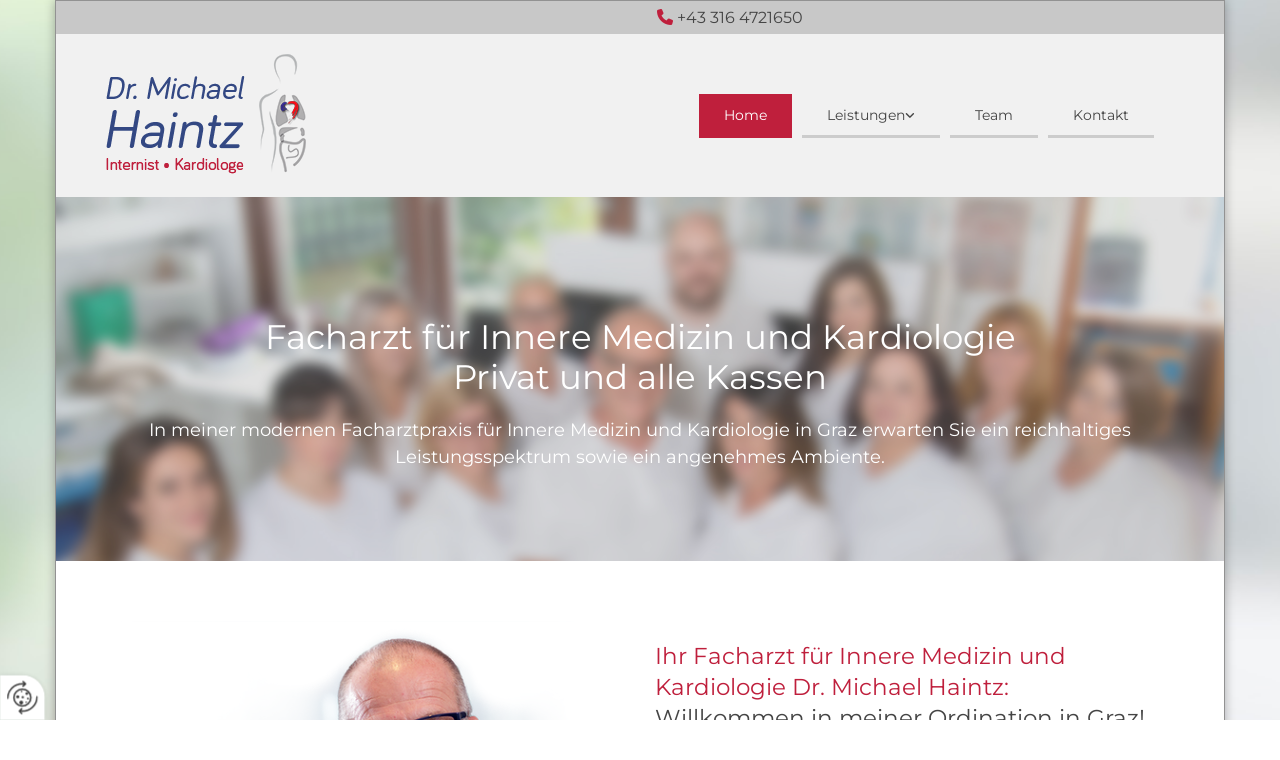

--- FILE ---
content_type: text/html; charset=UTF-8
request_url: https://www.internist-graz.at/
body_size: 8022
content:
<!DOCTYPE html> <html lang="de" data-currency="USD" data-lang="de" data-countrycode="de_DE" data-rHash="db5569cb0ceea481c9c118d35dbc0a14" dir="auto"> <head> <meta charset="UTF-8"/> <title>Dr. Michael Haintz - Facharzt für Innere Medizin</title><meta name="description" content="Unsere Facharztordination für Innere Medizin und Kardiologie steht Ihnen in Graz gerne zur Verfügung. Vereinbaren Sie bei Ihren Internisten einen Termin!"><meta property="og:type" content="website"><meta property="og:title" content="Dr. Michael Haintz - Facharzt für Innere Medizin"><meta property="og:url" content="https://www.internist-graz.at/"><meta property="og:description" content="Unsere Facharztordination für Innere Medizin und Kardiologie steht Ihnen in Graz gerne zur Verfügung. Vereinbaren Sie bei Ihren Internisten einen Termin!"><meta property="og:image" content="https://www.internist-graz.at"><link rel='canonical' href='https://www.internist-graz.at'/><meta name="viewport" content="width=device-width, initial-scale=1"> <style>.row.rowvideobg .termly-blocked-content { display: none !important; } .module.video .termly-blocked-content { width: 100% !important; } </style> <script>function onTermlyLoaded() { Termly.on("consent", (data) => { setTimeout(() => { window._monoLoader.initLibs(); const u = Object.entries(Termly.getConsentState()).some(([k, v]) => k === "performance" && v === true); if (u) { let e = document.querySelectorAll("iframe.monovideobg"); e.forEach((e) => { let o = e.getAttribute("data-src") || e.src; e.src = o + "&autoplay=1&mute=1&volume=0"; e.style.display = "block"; e.style.opacity = "1"; }); } }, 100); }); }</script> <script type="text/javascript" src="https://app.termly.io/resource-blocker/c895ccf9-e9f9-4094-adc2-d8f7b5df3f28?autoBlock=on" onload="onTermlyLoaded()"></script> <link rel='shortcut icon' type='image/x-icon' href='/uploads/yGcZxjHH/favicon.ico'/><link rel="preload" href="https://css-fonts.eu.extra-cdn.com/css?family=Roboto:300,500&display=swap" as="style"><link href="https://css-fonts.eu.extra-cdn.com/css?family=Roboto:300,500&display=swap" rel="stylesheet"><link rel="stylesheet" href="https://site-assets.cdnmns.com/108ab34d214b6bd35fa24bb0b75a9731/css/grids.css?1768836001521"><link rel="stylesheet" href="https://site-assets.cdnmns.com/108ab34d214b6bd35fa24bb0b75a9731/css/hcaptcha.css?1768836001521"><link rel="stylesheet" href="/assets/user-style.css?1765900920"><link rel="stylesheet" id="style_site" href="/assets/sitestyle.css?1765900920"><link rel="stylesheet" href="https://site-assets.cdnmns.com/108ab34d214b6bd35fa24bb0b75a9731/css/external-libs.css?1768836001521"><!--[if lt IE 9]><script src="https://site-assets.cdnmns.com/108ab34d214b6bd35fa24bb0b75a9731/js/html5shiv.js"></script><script src="https://site-assets.cdnmns.com/108ab34d214b6bd35fa24bb0b75a9731/js/respond.js"></script><![endif]--><script>if ('serviceWorker' in navigator){navigator.serviceWorker.getRegistrations().then(function(registrations) { for(registration in registrations) { registration.unregister(); }}); }</script><link rel="preconnect" href="https://site-assets.cdnmns.com/" crossorigin><link rel="preconnect" href="https://fonts.prod.extra-cdn.com/" crossorigin><style> #infobar { bottom: 0; top: inherit; } body> .designRow> .container-fixed { box-shadow: 0px 0px 10px 0px rgba(0,0,0,0.3); border: 1px solid #929292; } </style> <meta name="google-site-verification" content="AA4Yw-O1k-endv8LJ7ArW-r37eyGv1kBM7mOekVGGfc"/> <meta name="google-site-verification" content="u4gcXwzUoGznjKy8ow6q4jEz30aMhrvgk-b1K18NQ5w"/> <script> window.dataLayer = window.dataLayer || []; dataLayer.push({ 'envelopeID': '1253881', 'industry': '', 'customer_ua_accountID': '', 'envelopeHostname': 'www.internist-graz.at', 'SID': '184222', 'cms': 'm' }); </script> <script> (function(w,d,s,l,i){w[l]=w[l]||[];w[l].push({ 'gtm.start': new Date().getTime(),event:'gtm.js'}); var f=d.getElementsByTagName(s)[0], j=d.createElement(s),dl=l!='dataLayer'?'&l='+l:''; j.async=true;j.src= 'https://sgtm.herold.at/gtm.js?id='+i+dl; f.parentNode.append(j,f); }) (window,document,'script','dataLayer','GTM-5M4VVMZ8'); </script> <script src='https://site-assets.cdnmns.com/108ab34d214b6bd35fa24bb0b75a9731/js/reseller/herold/herold_tracker.js'></script> <script>window.ASSETSURL='https://site-assets.cdnmns.com/108ab34d214b6bd35fa24bb0b75a9731';</script></head> <body id="p9157" data-dateformat='d/m/Y' data-socialoptin="true" data-req="engagements,socialoptin,lazyload,quicklink"> <button type="button" id="consent-banner-prefs-button" aria-label="renew-consent" onclick="displayPreferenceModal();" style="display: block;"></button> <style> button#consent-banner-prefs-button { display: none; background-color: #fff; background-image: url(/assets/css/img/herold/2ed59759c0.svg); background-size: 44px; background-repeat: no-repeat; background-position: 50%; border: none; box-sizing: border-box; cursor: pointer; padding: 9px 9px 7px 7px; outline: none; width: 64px; height: 64px; border-top-right-radius: 50%; box-shadow: 0 0 6.86px 0 rgba(0,0,0,.10196078431372549); position: fixed; bottom: 0; left: 0; z-index: 9999999; transform: scale(.7); transform-origin: bottom left; transition: all .3s ease; } button#consent-banner-prefs-button:hover { transform: scale(1); } </style> <div id="r5001" class="row designRow"> <div class="container container-fixed"><div class="col col-sm-12"> <header><div id="r3894" class="row "> <div class="container container-fixed colsStack"><div id="c2268" class="col col col-md-12 col-sm-12 col-lg-6 hidden-md hidden-sm"><div id="m2065" class="module text"><p class="custom1"><span style="color: rgb(191, 31, 60);"><span class="iconfont"></span></span> </p></div> </div> <div id="c3590" class="col col-md-12 col-sm-12 col-lg-2"><div id="m2426" class="module text"><p class="custom1" style="text-align: right;"><span style="color: rgb(191, 31, 60);"><span class="iconfont"></span></span>&nbsp;<span style="color: rgb(69, 69, 69);"></span><a data-global="phone"  href="tel:+43316472165" data-track-event="click" data-track-action="phone_link"><span style="color: rgb(69, 69, 69);">+43 316 4721650</span></a></p></div> </div> </div> </div> <div id="r5000" class="row "> <div class="container container-fixed"><div id="c5000" class="col col-sm-10 col-lg-4 col-md-3"><a href="/"  title="Logo" aria-label="Logo" class="imageModuleWrap" id="w_m1985" data-track-event="click" data-track-action="internal_link_clicked"> <img src="[data-uri]" alt="Company Logo" data-author="" width="200" height="123" fetchpriority="high"/> <noscript data-lazyload-src="/uploads/mIBuFbOE/200x0_200x0/haintz_logo.png" data-lazyload-id="m1985" data-lazyload-class="module image" data-lazyload-alt="Company Logo" data-req="" data-settings="enablehover=false,showelement=none,hovertransition=slowFadeIn"> <img id="m1985" class="module image" src="/uploads/mIBuFbOE/200x0_200x0/haintz_logo.png" alt="Company Logo" width="200" height="123" data-author="" fetchpriority="high"/> </noscript> </a> </div> <div id="c4354" class="col col-sm-2 col-lg-8 col-md-9 flexCol"><div id="m4218" class="module autospacer"></div> <div class="flexWrap"> <nav id="m5000" class="module nav" data-settings="vertical=false,direction=right,push=true,activeParent=false,verticalNav-sm=true" aria-label="Navigation" tabindex="-1"> <ul class="navContainer"><li class=" active"> <a href="/" data-track-event="click" data-track-action="internal_link_clicked">Home</a> </li><li class=" hidden-lg hidden-md hidden-sm"> <a href="/datenschutzerklaerung" data-track-event="click" data-track-action="internal_link_clicked">Datenschutzerklärung</a> </li><li class=""> <a href="/leistungen" data-track-event="click" data-track-action="internal_link_clicked">Leistungen</a> <ul><li class=""> <a href="/leistungen/untersuchungen" data-track-event="click" data-track-action="internal_link_clicked">Untersuchungen</a> </li><li class=""> <a href="/leistungen/ultraschall" data-track-event="click" data-track-action="internal_link_clicked">Ultraschall</a> </li><li class=""> <a href="/leistungen/herz-kreislauf-erkrankungen" data-track-event="click" data-track-action="internal_link_clicked">Herz-Kreislauf-Erkrankungen</a> </li><li class=""> <a href="/leistungen/herzklappenerkrankungen" data-track-event="click" data-track-action="internal_link_clicked">Herzklappenerkrankungen</a> </li><li class=""> <a href="/leistungen/dickdarmspiegelung" data-track-event="click" data-track-action="internal_link_clicked">Dickdarmspiegelung</a> </li><li class=""> <a href="/leistungen/magenspiegelung" data-track-event="click" data-track-action="internal_link_clicked">Magenspiegelung</a> </li><li class=""> <a href="/leistungen/stoffwechselerkrankungen" data-track-event="click" data-track-action="internal_link_clicked">Stoffwechselerkrankungen</a> </li></ul> </li><li class=""> <a href="/team-" data-track-event="click" data-track-action="internal_link_clicked">Team</a> </li><li class=""> <a href="/kontakt" data-track-event="click" data-track-action="internal_link_clicked">Kontakt</a> </li><li class=" hidden-lg hidden-md hidden-sm"> <a href="/impressum" data-track-event="click" data-track-action="internal_link_clicked">Impressum</a> </li><li class=" hidden-lg hidden-md hidden-sm"> <a href="/datenschutzerklaerung-old-api" data-track-event="click" data-track-action="internal_link_clicked">Datenschutzerklärung-old-api</a> </li><li class=" hidden-lg hidden-md hidden-sm"> <a href="/datenschutzerklaerung-old-api" data-track-event="click" data-track-action="internal_link_clicked">Datenschutzerklärung-old-api</a> </li><li class=" hidden-lg hidden-md hidden-sm"> <a href="/datenschutzerklaerung-old-api-cm" data-track-event="click" data-track-action="internal_link_clicked">Datenschutzerklärung-old-api-cm</a> </li></ul> </nav></div> <div id="m4149" class="module autospacer"></div> </div> </div> </div> </header><div id="r5002" role="main" class="row designRow"> <div class="container container-fluid"><div class="col col-sm-12"><div id="r3465" class="row bgfilter"> <div class="container container-fixed"><div class="col col-sm-12"><div id="m2912" class="module text"><p style="text-align: center;" class="spottext">Facharzt für Innere Medizin und Kardiologie<br>Privat und alle Kassen<br></p><p class="smallspottext" style="text-align: center;">In meiner modernen Facharztpraxis für Innere Medizin und Kardiologie in Graz erwarten Sie ein reichhaltiges Leistungsspektrum sowie ein angenehmes Ambiente.</p></div> </div> </div> </div> <div id="r3463" class="row "> <div class="container container-fixed "><div class="col col-md-6 col-lg-6 col-sm-12"> <div class="imageModuleWrap" id="w_m2422"> <img src="[data-uri]" alt="Dr. Michael Haintz" data-author="" width="684" height="530" fetchpriority="high"/> <noscript data-lazyload-src="/uploads/7QVDnOwX/684x0_530x0/hero_drhaintz.png" data-lazyload-id="m2422" data-lazyload-class="module image" data-lazyload-alt="Dr. Michael Haintz" data-req="" data-settings="enablehover=false,showelement=none,hovertransition=slowFadeIn"> <img id="m2422" class="module image" src="/uploads/7QVDnOwX/684x0_530x0/hero_drhaintz.png" alt="Dr. Michael Haintz" width="684" height="530" data-author="" fetchpriority="high"/> </noscript> </div></div> <div id="c2301" class="col col-md-6 col-lg-6 col-sm-12 flexCol"><div class="flexWrap"> <div id="m3606" class="module text"><h1 class="headline"><span style="color: rgb(191, 31, 60);">Ihr Facharzt für Innere Medizin und Kardiologie Dr. Michael Haintz: </span><br>Willkommen in meiner Ordination in Graz!</h1><p class="bodytext" style="text-align: left;">In meiner Facharztpraxis für alle Kassen in Graz biete ich meinen Patientinnen und Patienten ein großes Spektrum an unterschiedlichen Leistungen aus den Bereichen Innere Medizin sowie Kardiologie an. Ich und mein engagiertes Team sind stets bemüht, Ihnen Ihren Aufenthalt in unserer Ordination so angenehm wie möglich zu machen.</p></div> <a data-global="phone"  id="m3798" class="module button" href="tel:+43316472165"  title="" role="button" data-track-event="click" data-track-action="phone_link"> <i class="buttonIcon fa fa-phone " aria-hidden="true"></i> <span class="buttonLabel labelRight">Termin vereinbaren</span> </a></div> <div id="m1121" class="module autospacer"></div> </div> </div> </div> <div id="r2753" class="row "> <div class="container container-fixed"><div class="col col-sm-12"><div id="m3156" class="module text"><h2 class="headline">Schwerpunkte Innere Medizin und Kardiologie</h2><p class="bodytext" style="text-align: left;">Als Internist befasse ich mich mit der Diagnose und Behandlung von Erkrankungen und Störungen der inneren Organe. Dazu zählen:</p></div> <div id="m2791" class="module list" data-settings="listcols=3,listcols-md=3"> <p class="headline listTitle"></p> <ul> <li> <p class="bodytext listItem"> <span class="iconTextWrapper"> <span class="iconContainer"> <i class="listIcon fa fa-check-circle-o "></i> </span> <span class="bodytext itemLabel"> <span class="itemMainText"> Lunge </span> </span> </span> </span> </p> </li> <li> <p class="bodytext listItem"> <span class="iconTextWrapper"> <span class="iconContainer"> <i class="listIcon fa fa-check-circle-o "></i> </span> <span class="bodytext itemLabel"> <span class="itemMainText"> Leber </span> </span> </span> </span> </p> </li> <li> <p class="bodytext listItem"> <span class="iconTextWrapper"> <span class="iconContainer"> <i class="listIcon fa fa-check-circle-o "></i> </span> <span class="bodytext itemLabel"> <span class="itemMainText"> Nieren </span> </span> </span> </span> </p> </li> <li> <p class="bodytext listItem"> <span class="iconTextWrapper"> <span class="iconContainer"> <i class="listIcon fa fa-check-circle-o "></i> </span> <span class="bodytext itemLabel"> <span class="itemMainText"> Magen-Darm-Trakt </span> </span> </span> </span> </p> </li> <li> <p class="bodytext listItem"> <span class="iconTextWrapper"> <span class="iconContainer"> <i class="listIcon fa fa-check-circle-o "></i> </span> <span class="bodytext itemLabel"> <span class="itemMainText"> Bauchspeicheldrüse sowie </span> </span> </span> </span> </p> </li> <li> <p class="bodytext listItem"> <span class="iconTextWrapper"> <span class="iconContainer"> <i class="listIcon fa fa-check-circle-o "></i> </span> <span class="bodytext itemLabel"> <span class="itemMainText"> Herz </span> </span> </span> </span> </p> </li> </ul> </div></div> </div> </div> <div id="r1887" class="row "> <div class="container container-fixed"><div class="col col-md-8 col-lg-8 col-sm-12"> <div class="imageModuleWrap" id="w_m3994"> <img src="[data-uri]" alt="Dr. Michael Haintz - Internist und Kardiologe in Graz" data-author="" width="2560" height="1709" fetchpriority="high"/> <noscript data-lazyload-src="/uploads/JK6C0JYE/737x0_716x0/slide-home.jpg" data-lazyload-id="m3994" data-lazyload-class="module image" data-lazyload-alt="Dr. Michael Haintz - Internist und Kardiologe in Graz" data-req="" data-settings="enablehover=false,showelement=none,hovertransition=slowFadeIn"> <img id="m3994" class="module image" src="/uploads/JK6C0JYE/737x0_716x0/slide-home.jpg" alt="Dr. Michael Haintz - Internist und Kardiologe in Graz" width="2560" height="1709" data-author="" fetchpriority="high"/> </noscript> </div></div> <div id="c3336" class="col col-lg-4 col-md-4 col-sm-12"><div id="m2918" class="module text"><h2 style="color: rgb(113, 113, 113);" class="headline"><span style="color: rgb(191, 31, 60);"><span class="iconfont"></span></span> Ordinationszeiten:</h2></div> <div class="module openinghours" id="m3268"> <p class="day clear bodytext"> <span class="dayLabel">Montag</span> <span class="ranges"> <span>07:30 - 12:00</span> <span>13:30 - 17:00</span> </span> </p> <p class="day clear bodytext"> <span class="dayLabel">Dienstag</span> <span class="ranges"> <span>07:30 - 12:00</span> <span>13:00 - 15:00</span> </span> </p> <p class="day clear bodytext"> <span class="dayLabel">Mittwoch</span> <span class="ranges"> <span>07:30 - 12:00</span> <span>13:00 - 15:00</span> </span> </p> <p class="day clear bodytext"> <span class="dayLabel">Donnerstag</span> <span class="ranges"> <span>07:30 - 12:00</span> <span>13:30 - 17:00</span> </span> </p> <p class="day clear bodytext"> <span class="dayLabel">Freitag</span> <span class="ranges"> <span>07:30 - 12:00</span> </span> </p> <p class="subtitle specialDayTitle"></p> </div> <div id="m4581" class="module text"><p class="bodytext"><span style="font-weight: bold;">Labor</span>: wochentags: &nbsp;07:30 — 10:00</p></div> </div> </div> </div> <div id="r3914" class="row "> <div class="container container-fixed"><div id="c2658" class="col col-sm-12"><div id="m1726" class="module text"><h2 class="headline">Kardiologische Untersuchungen</h2><p class="bodytext">Die Kardiologie ist ein Spezialgebiet meiner Praxis. Dies wird am gefächerten Leistungsspektrum rund um die Gesundheit des Herzens ersichtlich. Ein weiteres Fachgebiet ist die Diagnosestellung sowie die konservative Therapie von Infektionskrankheiten und Stoffwechselstörungen. Zusätzlich bin ich Ihr Ansprechpartner in Graz für:</p></div> <div id="m2607" class="module list" data-settings="listcols=2,listcols-md=2"> <p class="headline listTitle"></p> <ul> <li> <p class="bodytext listItem"> <span class="iconTextWrapper"> <span class="iconContainer"> <i class="listIcon fa fa-check-circle-o "></i> </span> <span class="bodytext itemLabel"> <span class="itemMainText"> Vorsorgeuntersuchungen und </span> </span> </span> </span> </p> </li> <li> <p class="bodytext listItem"> <span class="iconTextWrapper"> <span class="iconContainer"> <i class="listIcon fa fa-check-circle-o "></i> </span> <span class="bodytext itemLabel"> <span class="itemMainText"> OP-Freigaben </span> </span> </span> </span> </p> </li> </ul> </div></div> </div> </div> <div id="r1151" class="row "> <div class="container container-fixed"><div class="col col-md-6 col-lg-6 col-sm-12"><div id="m3476" class="module text"><h2 class="headline">Einfühlsame Betreuung und kurze Wartezeiten</h2><p class="bodytext" style="text-align: left;">Ich nehme mir viel Zeit für meine Patienteninnen und Patienten und betreue Sie freundlich und einfühlsam. Darüber hinaus ist es mir ein Anliegen, dass Sie in meiner Facharztpraxis für Innere Medizin und Kardiologie für alle Kassen so rasch wie möglich einen Termin erhalten. Außerdem bin ich mit meinem Team stets darum bemüht, meinen Patientinnen und Patienten auch beim Besuch meiner Ordination sämtliche Vorteile einer kurzen Wartezeit bieten zu können. Sollte ein Spitalsaufenthalt notwendig sein, ist eine optimale Betreuung im Sanatorium in Graz sichergestellt. Dort kümmere ich mich persönlich um meine Patientinnen und Patienten.</p></div> </div> <div class="col col-md-6 col-lg-6 col-sm-12"><div id="m4807" class="module text"><h2 class="headline">Moderne Ausstattung und zuverlässige Verfahren</h2><p class="bodytext" style="text-align: left;">Alle Diagnosen und Therapien basieren auf den jüngsten medizinischen Erkenntnissen. Unsere Geräte entsprechen ebenfalls den aktuellen technischen Standards und Anforderungen. Somit kommen in meiner Facharztpraxis in Graz moderne Verfahren und Methoden zum Einsatz, die eine sichere Diagnosestellung erlauben.<br>Als Vertragspartner aller Kassen bin ich gerne für Sie da.</p></div> <div id="m1932" class="module text"><h3 class="bodytext" style="font-weight: bold; color: rgb(113, 113, 113);">Internist und Kardiologe Dr. Michael Haintz und das Ordinationsteam</h3></div> </div> </div> </div> <div id="r2391" class="row "> <div class="container container-fixed"><div class="col col-lg-6 col-md-6 col-sm-12"><div id="m1489" class="module text"><p class="custom2"><span class="iconfont"></span></p></div> <div id="m2956" class="module text"><p class="bodytext">Der beste Internist in Graz, nimmt sich Zeit und erklärt alles sehr genau.<br>Die Untersuchung lief hervorragend und auch die Assistentinnen waren freundlich [...].</p></div> <div id="m3712" class="module text"><p class="bodytext">Manfred, G. (Google.at)<br></p></div> </div> <div class="col col-lg-6 col-md-6 col-sm-12"><div id="m3328" class="module text"><p class="custom2"><span class="iconfont"></span></p></div> <div id="m1228" class="module text"><p class="bodytext">Supertoller Internist. Hat mir rasch und sehr kompetent geholfen. Nimmt sich Zeit für seine Patienten, erklärt alles sehr verständlich, sehr nettes Personal. Hätte gern einen sechsten Stern gegeben[...].</p></div> <div id="m2558" class="module text"><p class="bodytext">Dietmar, B. (Google.at)<br></p></div> </div> </div> </div> </div> </div> </div> <footer><div id="r1074" class="row "> <div class="container container-fixed "><div class="col col-sm-12 col-lg-4 col-md-4"><div id="m3477" class="module text"><p class="preamble">Adresse</p></div> <div id="m1028" class="module text"><p class="footertext"><span style="font-weight: bold;"></span>Dr. Michael Haintz<br>Privat und alle Kassen<br></p><p class="footertext">Sankt Peter-Hauptstraße 31c</p><p class="footertext">8042&nbsp;Graz</p></div> </div> <div class="col col-sm-12 col-lg-4 col-md-4"><div id="m4211" class="module text"><p class="preamble">Kontaktdaten</p></div> <div id="m1139" class="module text"><p class="footertext">Tel.: <a data-global="phone"  href="tel:+43316472165" data-track-event="click" data-track-action="phone_link">+43 316 472165</a><br>Fax: +43 316 465378</p><p class="footertext"><a href="mailto:drhaintz@internist-graz.at" target="_blank" rel="noopener" data-track-event="click" data-track-action="email_link">drhaintz@internist-graz.at</a></p></div> </div> <div class="col col-sm-12 col-lg-4 col-md-4"><div id="m2300" class="module text"><p class="preamble">Öffnungszeiten</p></div> <div class="module openinghours2" id="m3517"> <p class="day clear footertext"> <span class="dayLabel">Montag</span> <span class="ranges"> <span>07:30 - 12:00</span> <span>13:30 - 17:00</span> </span> </p> <p class="day clear footertext"> <span class="dayLabel">Dienstag - Mittwoch</span> <span class="ranges"> <span>07:30 - 12:00</span> <span>13:00 - 15:00</span> </span> </p> <p class="day clear footertext"> <span class="dayLabel">Donnerstag</span> <span class="ranges"> <span>07:30 - 12:00</span> <span>13:30 - 17:00</span> </span> </p> <p class="day clear footertext"> <span class="dayLabel">Freitag</span> <span class="ranges"> <span>07:30 - 12:00</span> </span> </p> <p class="subtitle specialDayTitle"></p> </div> </div> <div id="c3575" class="col col-sm-12 col-lg-8 col-md-8"><div id="m1036" class="module text"><p class="preamble">So finden Sie uns</p></div> <div class="imageModuleWrap" id="w_m4071"> <img src="[data-uri]" alt="" data-author="" width="1280" height="747" fetchpriority="high"/> <noscript data-lazyload-src="/uploads/BSDLleho/737x0_731x0/haintz_parkplatz.jpg" data-lazyload-id="m4071" data-lazyload-class="module image" data-lazyload-alt="" data-req="" data-settings="enablehover=false,showelement=none,hovertransition=slowFadeIn"> <img id="m4071" class="module image" src="/uploads/BSDLleho/737x0_731x0/haintz_parkplatz.jpg" alt="" width="1280" height="747" data-author="" fetchpriority="high"/> </noscript> </div></div> <div id="c4959" class="col col-sm-12 col-lg-4 col-md-4"><div id="m2206" class="module text"><p class="preamble">Anreise mit dem Auto</p></div> <div id="m3153" class="module text"><p class="footertext">Es stehen Patientenparkplätze in der Tiefgarage für eine Gebühr von 3€ zur Verfügung. Die Tiefgarageneinfahrt befindet sich bei der Steiermärkischen Sparkasse.</p></div> <div id="m4794" class="module text"><p class="preamble">Öffentliche Verkehrsmittel<br></p></div> <div id="m4555" class="module list" data-settings="listcols=2"> <p class="headline listTitle"></p> <ul> <li> <p class="bodytext listItem"> <span class="iconTextWrapper"> <span class="iconContainer"> <i class="listIcon fa fa-map-o "></i> </span> <span class="bodytext itemLabel"> <span class="itemMainText"> Linie 6 </span> </span> </span> <span class="smalltext itemSubtext">Haltestelle &quot;Eisteichgasse&quot;</span> </span> </p> </li> <li> <p class="bodytext listItem"> <span class="iconTextWrapper"> <span class="iconContainer"> <i class="listIcon fa fa-map-o "></i> </span> <span class="bodytext itemLabel"> <span class="itemMainText"> Linie 63 </span> </span> </span> <span class="smalltext itemSubtext">Haltestelle &quot;Morrehof&quot;</span> </span> </p> </li> <li> <p class="bodytext listItem"> <span class="iconTextWrapper"> <span class="iconContainer"> <i class="listIcon fa fa-map-o "></i> </span> <span class="bodytext itemLabel"> <span class="itemMainText"> Linie 64 </span> </span> </span> <span class="smalltext itemSubtext">Haltestelle &quot;Morrehof&quot;</span> </span> </p> </li> </ul> </div><div id="m9608" class="module text"><p style="text-align: left;" class="footertext"><a href="/impressum" data-track-event="click" data-track-action="internal_link_clicked">Impressum</a> | <a href="/datenschutzerklaerung" data-track-event="click" data-track-action="internal_link_clicked">Datenschutzerklärung</a>&nbsp;|&nbsp;<a href="/kontakt" data-track-event="click" data-track-action="internal_link_clicked">Kontakt</a></p></div> </div> <div class="col col-sm-12 col-md-12 col-lg-4 flexCol"><div id="m2726" class="module autospacer"></div> </div> </div> </div> </footer> <!-- Hardcoded border-top-width: 0px; and HEROLD are aware of this hacky fix --> <div class="row brandfooter noPadding" style="border-top-width: 0px;"> <div class="container container-fixed"> <div class="brandTextAlternativeContainer" style="justify-content: space-between;width: 100%;"> <a href='https://www.herold.at/marketing/websites/' target="_blank" rel="noopener" data-track-event="click" data-track-action="link_clicked"> <span class="brandingText" style="padding-right:10px" onmouseover="this.style.textDecoration='underline'" onmouseout="this.style.textDecoration='none'">Website erstellt von HEROLD</span> </a> <a href="https://www.herold.at/marketing/" target="_blank" rel="noopener" data-track-event="click" data-track-action="link_clicked"> <img src="https://site-assets.cdnmns.com/108ab34d214b6bd35fa24bb0b75a9731/css/img/herold/logo.png" alt="Online Marketing von HEROLD"/> </a> </div> </div> </div></div> </div> </div> <a href='#' data-req="scrollTop" class='scrollIcon hidden bottom_right' aria-label="Zum Anfang der Seite gehen" data-track-event="click" data-track-action="internal_link_clicked"> <span></span> </a><script async nomodule src="https://site-assets.cdnmns.com/108ab34d214b6bd35fa24bb0b75a9731/js/loader-polyfills.js?1768836001521"></script><script async src="https://site-assets.cdnmns.com/108ab34d214b6bd35fa24bb0b75a9731/js/loader.js?1768836001521"></script><script type="text/javascript" src="https://herold.adplorer.com/herold.aspx" defer></script> <script type='application/ld+json'>{"@context":"http://schema.org","@type":"LocalBusiness","@id":"https://www.internist-graz.at/#global_business","name":"Dr. Michael Haintz","address":{"@type":"PostalAddress","streetAddress":"Sankt Peter-Hauptstra\u00dfe 31c","addressLocality":"Graz","addressRegion":"","postalCode":"8042","addressCountry":"\u00d6sterreich"},"email":"drhaintz@internist-graz.at","faxNumber":"+43 316 465378","telephone":"+43 316 472165","description":"Als Internist befasse ich mich mit der Diagnose und Behandlung von Erkrankungen des Herzens, der inneren Organe, sowieVorsorgeuntersuchungen. Ein weiteres Fachgebiet ist die Diagnosestellung und konservative Therapie vonInfektionskrankheiten und Stoffwechselst\u00f6rungen.","latitude":"47.06013","longitude":"15.47246","url":"https://www.internist-graz.at","openingHoursSpecification":[{"@type":"OpeningHoursSpecification","dayOfWeek":"http://schema.org/Monday","opens":"07:30","closes":"12:00"},{"@type":"OpeningHoursSpecification","dayOfWeek":"http://schema.org/Monday","opens":"13:30","closes":"17:00"},{"@type":"OpeningHoursSpecification","dayOfWeek":"http://schema.org/Tuesday","opens":"07:30","closes":"12:00"},{"@type":"OpeningHoursSpecification","dayOfWeek":"http://schema.org/Tuesday","opens":"13:00","closes":"15:00"},{"@type":"OpeningHoursSpecification","dayOfWeek":"http://schema.org/Wednesday","opens":"07:30","closes":"12:00"},{"@type":"OpeningHoursSpecification","dayOfWeek":"http://schema.org/Wednesday","opens":"13:00","closes":"15:00"},{"@type":"OpeningHoursSpecification","dayOfWeek":"http://schema.org/Thursday","opens":"07:30","closes":"12:00"},{"@type":"OpeningHoursSpecification","dayOfWeek":"http://schema.org/Thursday","opens":"13:30","closes":"17:00"},{"@type":"OpeningHoursSpecification","dayOfWeek":"http://schema.org/Friday","opens":"07:30","closes":"12:00"}],"logo":"https://www.internist-graz.at/uploads/mIBuFbOE/haintz_logo.png"}</script><!-- Mono global site tag (gtag.js) - Google Analytics --> <script async src='https://www.googletagmanager.com/gtag/js?id=G-71XDVY57F1'></script> <script> window.dataLayer = window.dataLayer || []; function gtag(){dataLayer.push(arguments);} gtag('js', new Date()); gtag('config', 'G-71XDVY57F1', { 'anonymize_ip': true, 'send_page_view': false, 'custom_map': {'dimension1': 'monoSiteId', 'dimension2': 'monoRendering'} }); gtag('event', 'monoAction', { 'monoSiteId': '1253881', 'monoRendering': 'website'}); gtag('event', 'page_view', { 'monoSiteId': '1253881', 'monoRendering': 'website'}); var _mtr = _mtr || []; _mtr.push(['addTracker', function (action) { gtag('event', action, { 'send_to': 'G-71XDVY57F1', 'event_label': 'monoAction', 'monoSiteId': '1253881', 'monoRendering': 'website' }); }]); _mtr.push(['addRawTracker', function() { gtag.apply(gtag,arguments); }]); </script> </body> </html>

--- FILE ---
content_type: text/css
request_url: https://www.internist-graz.at/assets/sitestyle.css?1768836001521
body_size: 5217
content:
.headline { font-size:23px; line-height:1.35em; letter-spacing:0em; margin-bottom:20px; font-family:Montserrat;} .headline a:hover { text-decoration:underline;} nav { text-align:right;} nav > ul li > a { color:rgb(69, 69, 69); font-family:Montserrat; font-size:14px; transition:all 0.25s linear 0s;} nav:before { font-size:30px; color:rgb(69, 69, 69);} nav > ul li > a:hover { color:rgb(255, 255, 255);} nav > ul li a { padding-top:12px; padding-right:25px; padding-bottom:10px; padding-left:25px; margin-top:0px; margin-right:5px; margin-left:5px; text-transform:none; background-color:transparent; border-bottom-width:3px; border-color:rgb(204, 204, 204);} nav > ul > li > ul li a { background-color:rgb(241, 241, 241); border-color:rgb(255, 255, 255); margin-bottom:0px; border-bottom-width:0px; padding-left:10px; padding-right:10px; padding-top:10px; margin-left:0px; margin-right:0px;} nav.opened-menu > ul { background-color:rgb(255, 255, 255);} nav > ul .closeBtn { color:rgb(204, 204, 204);} nav > ul li a:hover { background-color:rgb(191, 31, 60); border-color:rgb(191, 31, 60);} nav > ul li.active > a { background-color:rgb(191, 31, 60); color:rgb(255, 255, 255); border-color:rgb(191, 31, 60);} .subtitle { font-size:25px; line-height:1.2em; letter-spacing:0em; margin-bottom:20px;} .preamble { font-size:20px; line-height:1.5em; letter-spacing:0em; margin-bottom:5px; font-family:Montserrat;} .bodytext { line-height:1.6em; margin-bottom:5px; font-size:14px; font-family:Montserrat; color:rgb(131, 131, 131);} .bodytext a { color:rgb(131, 131, 131);} .smalltext { line-height:1.2em; letter-spacing:0em; font-size:11px; margin-bottom:5px;} body { color:rgb(69, 69, 69); font-size:16px; font-family:Roboto; line-height:1.2em; font-weight:400; background-size:cover; background-repeat:no-repeat; background-position:50% 50%; background-image:url(/uploads/hPOhdxu0/Ordination02.jpg);} body a { text-decoration:none; color:rgb(64, 10, 20);} body a:hover { color:rgb(191, 31, 60);} .button { margin-bottom:40px; border-radius:3px; font-weight:400; color:rgb(119, 119, 119); background-color:rgba(0, 0, 0, 0); padding-top:7px; padding-right:20px; padding-bottom:7px; padding-left:20px; border-top-width:1px; border-left-width:1px; border-bottom-width:1px; border-right-width:1px; border-color:rgb(113, 113, 113); border-top-left-radius:0px; border-top-right-radius:0px; border-bottom-right-radius:0px; border-bottom-left-radius:0px; font-family:Montserrat; font-size:14px;} .button:hover { background-color:transparent; color:rgb(119, 119, 119); border-color:rgb(113, 113, 113);} .button .buttonIcon.fa { margin-right:10px; color:rgb(191, 31, 60);} .form { margin-bottom:40px; padding-top:0px; padding-right:0px; padding-bottom:0px; padding-left:0px;} .form label { padding-bottom:0px; margin-bottom:10px; line-height:1.2em;} .form input[type=text],.form textarea,.form select { border-radius:3px; border-width:1px; border-color:rgb(204, 204, 204); color:rgb(69, 69, 69); font-size:14px; padding-top:10px; padding-right:10px; padding-bottom:10px; padding-left:10px; margin-top:0px; margin-right:0px; margin-bottom:20px; margin-left:0px; background-color:rgb(255, 255, 255);} .form input[type=submit] { margin-top:20px; margin-bottom:0px;} .form input[type=checkbox]+span,.form input[type=radio]+span,.form .form_option input[type=checkbox]+label:not([class*="optin"]) { line-height:1.6em; margin-left:10px; margin-bottom:20px; margin-right:20px;} .text { margin-bottom:40px; padding-top:0px; padding-right:0px; padding-bottom:0px; padding-left:0px;} .image { margin-bottom:40px; padding-top:0px; padding-right:0px; padding-bottom:0px; padding-left:0px;} .map { margin-bottom:40px;} .gallery { margin-bottom:40px;} .row { padding-top:60px; padding-right:50px; padding-bottom:20px; padding-left:50px; background-color:rgb(255, 255, 255);} .col { margin-bottom:0px; padding-left:15px; padding-right:15px; margin-top:0px; padding-bottom:0px;} .custom1 { color:rgb(69, 69, 69); font-family:Montserrat;} .custom1 a { color:rgb(69, 69, 69);} .custom1 a:hover { color:rgb(216, 216, 216);} .custom2 { color:rgb(191, 31, 60); font-size:34px; font-family:Montserrat;} .custom4 {} .custom5 {} .custom3 {} .smallsubtitle { font-size:20px; line-height:1.2em; margin-bottom:5px;} .spottext { font-size:34px; color:rgb(255, 255, 255); line-height:1.2em; text-align:center; margin-bottom:20px; font-family:Montserrat;} .spottext a { color:rgb(255, 255, 255);} .spottext a:hover { color:rgb(255, 255, 255);} .footertext { font-size:13px; line-height:1.6em; margin-bottom:0px; font-family:Montserrat;} .footertext a { color:rgb(69, 69, 69);} .companyname { font-size:22px; text-align:left; line-height:1.2em;} .companyname a { color:rgb(69, 69, 69);} .companyname a:hover { color:rgb(69, 69, 69);} .smallspottext { line-height:1.5em; color:rgb(255, 255, 255); text-align:center; font-size:18px; margin-bottom:5px; font-family:Montserrat;} .smallspottext a { color:rgb(255, 255, 255);} .smallspottext a:hover { color:rgb(255, 255, 255);} .locale { text-align:right;} .locale ul li a { transition:all 0.25s ease-in 0s; color:rgb(241, 241, 241); font-size:14px;} .locale ul li { background-color:rgb(69, 69, 69); padding-top:5px; padding-right:15px; padding-bottom:5px; padding-left:15px;} .locale ul li:hover { background-color:rgb(113, 113, 113);} .locale ul li a:hover { color:rgb(255, 255, 255);} .locale ul li.active a { color:rgb(255, 255, 255);} .button2 { font-size:18px; border-width:2px; line-height:1em; margin-bottom:40px; border-radius:3px; color:rgb(255, 255, 255); display:table; margin-left:auto; margin-right:auto; padding-top:19px; padding-right:30px; padding-bottom:20px; padding-left:30px; border-top-width:1px; border-right-width:1px; border-bottom-width:1px; border-left-width:1px; border-color:rgb(255, 255, 255);} .button2:hover { color:rgb(241, 241, 241); border-color:rgb(241, 241, 241);} .button2 .buttonIcon.fa { margin-right:10px;} .divider { border-top-width:1px; border-color:rgb(204, 204, 204); width:100%; display:table; margin-left:auto; margin-right:auto;} .singlePost .divider { margin-bottom:40px;} .socialmedia { text-align:right; font-size:19px;} .socialmedia li { margin-left:0px; margin-bottom:10px; margin-right:10px;} .paymenticons li { padding-bottom:0px; margin-bottom:10px; margin-left:0px; padding-left:0px; margin-right:10px;} .paymenticons { text-align:left;} .linklist { padding-bottom:0px; padding-left:0px; margin-bottom:40px; margin-top:0px;} .linklist a { margin-bottom:1px; background-color:rgb(241, 241, 241); padding-top:10px; padding-right:10px; padding-bottom:10px; padding-left:10px;} .linklist a:hover { background-color:rgb(241, 241, 241);} .breadcrumb li a { margin-bottom:10px; margin-left:10px; margin-right:10px;} .cart { display:table; margin-left:auto; margin-right:0; margin-bottom:0px;} .cart .cartBtn { color:rgb(255, 255, 255); font-size:20px;} .cart .cartAmount { font-size:12px; color:rgb(255, 255, 255); background-color:rgb(64, 10, 20); width:16px; height:16px; margin-left:-5px; border-top-left-radius:100px; border-top-right-radius:100px; border-bottom-right-radius:100px; border-bottom-left-radius:100px; margin-top:-8px;} .cart .checkoutBtn { margin-bottom:0px;} .cart .title { margin-bottom:20px;} .cart .subTotalText { margin-top:0px;} .cart .subTotal { margin-bottom:10px; margin-top:5px;} .cart .cartContents { background-color:rgb(241, 241, 241);} .cart .divider { margin-bottom:10px;} .search { display:table; margin-left:auto; margin-right:0;} .search .searchicon { color:rgb(255, 255, 255); width:16px; height:16px; border-top-left-radius:100px; border-top-right-radius:100px; border-bottom-right-radius:100px; border-bottom-left-radius:100px; font-size:16px; margin-bottom:0px;} .review { margin-bottom:40px; background-color:rgb(241, 241, 241); padding-top:20px; padding-right:20px; padding-bottom:20px; padding-left:20px;} .review .reviewName { text-align:center; margin-bottom:5px;} .review .reviewDescription { text-align:center;} .review .reviewRating { text-align:center;} .review .reviewRating .star { margin-right:2px; margin-left:2px;} .review .authorDate { text-align:center;} .html { margin-bottom:40px;} .blog .details { padding-top:0px; margin-top:15px; margin-bottom:20px;} .blog .readMore { margin-top:20px; margin-bottom:40px;} .catalog { margin-bottom:40px;} .catalog .productText { padding-top:10px;} .catalog .visualTag { text-align:center; text-transform:uppercase; padding-top:7px; padding-right:7px; padding-bottom:7px; padding-left:7px;} .emailshare a { margin-bottom:20px;} .openinghours .specialDayTitle { margin-top:20px;} .openinghours { margin-bottom:40px;} .offers { margin-bottom:40px; background-color:rgb(241, 241, 241); padding-top:20px; padding-right:20px; padding-bottom:20px; padding-left:20px;} .offers .button { margin-bottom:0px; margin-top:20px; display:table; margin-left:auto; margin-right:auto;} .offers .offerName { text-align:center;} .offers .offerDescription { text-align:center;} .offers .offerPrice { text-align:center;} .offers .validFrom { text-align:center;} .offers .validThrough { text-align:center;} .list { margin-bottom:0px;} .list .listIcon { font-size:18px; width:15px; height:25px; margin-right:10px; color:rgb(191, 31, 60);} .list .listIcon:hover { color:rgb(191, 31, 60);} .list .listItem { margin-right:30px; margin-left:0px;} .video { margin-bottom:40px;} .singleProduct .addBtn { padding-top:13px;} .singleProduct .gallery .visualTag { text-align:center; font-size:21px; text-transform:uppercase; padding-top:10px; padding-right:10px; padding-bottom:10px; padding-left:10px;} .singleProduct .divider { margin-bottom:20px; margin-top:0px;} .pricelist { margin-bottom:40px;} .pricelist li { margin-bottom:20px;} .checkout .divider { margin-bottom:20px;} .checkout .descriptivetext { padding-bottom:20px;} .checkout .infolabel { padding-bottom:10px;} .verticalnav { margin-bottom:40px;} .verticalnav > li > a { color:rgb(64, 10, 20); margin-bottom:10px;} .verticalnav > li > a:hover { color:rgb(191, 31, 60);} nav > li.active > a { color:rgb(191, 31, 60);} .verticalnav > li > ul a { color:rgb(64, 10, 20);} .verticalnav > li > ul a:hover { color:rgb(191, 31, 60);} .verticalnav > li > ul li.active > a { color:rgb(191, 31, 60);} .verticalnav > li > ul li a { margin-bottom:10px;} .singlePost .blogShare { margin-bottom:40px;} .imagelist { margin-bottom:40px;} .facebookpage { margin-bottom:40px;} .instagramembed { margin-bottom:40px;} .googleplusone { margin-bottom:40px;} .openinghours2 { margin-bottom:40px;} .shopfilter .shop_filter { background-color:rgb(241, 241, 241);} .shopfilter .filter_label { color:rgb(69, 69, 69);} .shopfilter label { color:rgb(69, 69, 69);} .shopfilter .price-text { color:rgb(69, 69, 69);} .shopfilter .clearSelection { color:rgb(69, 69, 69);} .shopfilter .ui-slider { background-color:rgb(64, 10, 20);} .shopfilter .ui-slider-range { background-color:rgb(204, 204, 204);} .shopfilter .ui-slider-handle { background-color:rgb(255, 255, 255); border-color:rgb(204, 204, 204);} .scrollIcon { background-color:rgb(64, 10, 20); border-top-left-radius:3px; border-top-right-radius:3px; border-bottom-right-radius:3px; border-bottom-left-radius:3px;} .scrollIcon span:before { color:rgb(255, 255, 255);} .scrollIcon:hover { background-color:rgb(191, 31, 60);} .brandfooter { font-size:13px; margin-top:0px; margin-bottom:0px;} .cornerbox { background-color:rgb(241, 241, 241); padding-top:35px; padding-right:35px; padding-bottom:35px; padding-left:35px;} .engagement.cornerbox .closeBtn { font-size:38px; color:rgb(69, 69, 69);} .engagement.cornerbox .closeBtn:hover { color:rgb(69, 69, 69);} .modal { background-color:rgb(200, 200, 200); border-color:rgb(191, 31, 60); border-top-width:4px; border-right-width:4px; border-bottom-width:4px; border-left-width:4px; margin-top:100px; margin-right:100px; margin-bottom:100px; margin-left:100px;} .engagement.modal .headline { text-align:center; padding-left:15px; padding-top:0px; padding-right:15px; padding-bottom:0px; font-size:40px; margin-top:28px; color:rgb(69, 69, 69); margin-bottom:25px;} .engagement.modal .bodytext { text-align:center; padding-left:15px; padding-top:0px; padding-right:15px; color:rgb(69, 69, 69); font-size:20px; margin-bottom:30px;} .engagement.modal .closeBtn { font-size:28px; color:rgb(191, 31, 60); height:46px; width:39px;} .engagement.modal .map { margin-bottom:0px;} .engagement.modal .form { margin-bottom:0px;} .engagement.modal .bodytext a { color:rgb(191, 31, 60);} @media only screen and (max-width:1199px) {nav:before { font-size:21px;} nav > ul li a { border-bottom-width:0px;} nav.opened-menu > ul { background-color:rgb(241, 241, 241); padding-top:20px; padding-right:20px; padding-bottom:20px; padding-left:20px;} nav > ul .closeBtn { color:rgb(69, 69, 69);} .row { padding-left:20px; padding-right:20px;} .custom4 {} .custom4 a {} .custom4 a:hover {} .custom1 { line-height:1.2em;} .custom1 a {} .custom1 a:hover {} .custom3 {} .custom3 a {} .custom3 a:hover {} body {} body a {} body a:hover {} .text {} .headline { font-size:20px;} .bodytext {} .bodytext a {} .bodytext a:hover {} .smalltext { font-size:12px;} .smalltext a {} .smalltext a:hover {} .spottext { font-size:30px;} .companyname { font-size:18px;} .companyname a {} .companyname a:hover {} .footertext { font-size:12px;} .footertext a {} .footertext a:hover {} .list { padding-left:15px; padding-top:0px; padding-right:15px; padding-bottom:0px;} .list .listItem { padding-left:0px; padding-top:0px; padding-right:0px;} }@media only screen and (max-width:767px) {nav:before { font-size:39px; color:rgb(191, 31, 60);} nav.opened-menu > ul { background-color:rgb(241, 241, 241);} nav > ul li a { padding-top:10px; padding-right:10px; padding-left:10px; margin-left:0px;} nav > ul li a:hover { background-color:rgba(255, 255, 255, 0);} nav > ul > li > ul li a { background-color:rgba(255, 255, 255, 0); border-color:rgb(255, 255, 255);} nav > ul li > a { font-size:18px; color:rgb(69, 69, 69);} nav > ul li.active > a { background-color:rgba(255, 255, 255, 0); color:rgb(191, 31, 60);} nav > ul > li > ul li.active > a { border-color:rgb(255, 255, 255); color:rgb(191, 31, 60);} nav > ul > li > ul li a:hover { border-color:rgb(255, 255, 255);} nav > ul li > a:hover { color:rgb(69, 69, 69);} .subtitle { font-size:23px;} .preamble { font-size:19px;} .text { margin-bottom:20px; padding-right:0px; padding-left:0px;} .col { padding-bottom:20px;} .row { padding-top:40px; padding-left:0px; padding-right:0px;} .form { margin-bottom:20px; padding-top:0px; padding-right:0px; padding-bottom:0px; padding-left:0px;} .form label {} .form input[type=submit] {} .form input[type=submit]:hover {} .form input[type=text],.form textarea,.form select {} .form .thankYou {} .form input[type=checkbox]+span,.form input[type=radio]+span,.form .form_option input[type=checkbox]+label:not([class*="optin"]) { margin-bottom:10px; margin-right:10px;} .gallery { margin-bottom:20px;} .map { margin-bottom:20px;} .image { margin-bottom:20px;} .button { margin-bottom:20px;} .button:hover {} .custom1 {} .custom1 a {} .custom1 a:hover {} .custom2 {} .custom2 a {} .custom2 a:hover {} .custom3 {} .custom3 a {} .custom3 a:hover {} .custom4 {} .custom4 a {} .custom4 a:hover {} .custom5 {} .custom5 a {} .custom5 a:hover {} .spottext { font-size:23px;} body {} body a {} body a:hover {} .locale {} .locale ul li a {} .locale ul li a:hover {} .locale ul li.active a {} .locale ul li {} .locale ul li:hover {} .locale ul li.active {} .smallsubtitle { font-size:19px;} .smallspottext { font-size:15px;} .companyname { font-size:20px;} .companyname a {} .companyname a:hover {} .footertext {} .footertext a {} .footertext a:hover {} .button2 { margin-bottom:20px;} .button2:hover {} .socialmedia { text-align:center; font-size:22px;} .socialmedia li a { width:45px; height:45px;} .review { margin-bottom:20px;} .linklist { margin-bottom:20px;} .html { margin-bottom:20px; padding-bottom:0px; padding-top:0px;} .catalog { margin-bottom:20px;} .blog .readMore { margin-bottom:20px;} .openinghours { margin-bottom:20px;} .video { margin-bottom:20px;} .list { margin-bottom:20px; padding-right:0px;} .offers { margin-bottom:20px;} .cart .subTotalText { margin-top:5px; margin-bottom:10px;} .cart .prodPrice { margin-top:10px; margin-bottom:10px;} .pricelist { margin-bottom:20px;} .verticalnav { margin-bottom:20px;} .imagelist { margin-bottom:20px;} .facebookpage { margin-bottom:20px;} .instagramembed { margin-bottom:20px;} .googleplusone { margin-bottom:20px;} .openinghours2 { margin-bottom:20px;} .brandfooter { margin-top:0px;} .scrollIcon { background-color:rgb(191, 31, 60);} .scrollIcon:hover { background-color:rgb(191, 31, 60);} .engagement.modal .headline { font-size:20px;} .engagement.modal .bodytext { font-size:13px;} }#r5001 { padding-left:0px; padding-right:0px;} #r3894 { padding-top:2px; padding-bottom:2px; background-color:rgb(200, 200, 200);} #c2268 { padding-left:0px; padding-right:0px; padding-top:5px; padding-bottom:5px;} #m2065 { margin-bottom:0px;} #c3590 { padding-top:5px; padding-bottom:5px;} #m2426 { margin-bottom:0px;} #r5000 { background-color:rgb(241, 241, 241); background-position:50% 100%; background-repeat:no-repeat; padding-top:20px;} #c5000 { padding-left:0px; padding-right:0px;} #m1985 { margin-bottom:0px; margin-left:0; margin-right:auto;} #r5002 { background-position:50% 0%; background-repeat:repeat-y;} #r1074 { padding-top:50px; padding-bottom:50px; margin-bottom:0px; border-top-width:5px; border-color:rgb(243, 243, 243); background-size:cover; background-image:url(/uploads/rrRF7KFX/footerBG.jpg); background-repeat:no-repeat; background-position:50% 100%;} #m3477 { margin-bottom:0px;} #m4211 { margin-bottom:10px;} #m2300 { margin-bottom:0px;} #c3575 { padding-right:0px; padding-top:60px;} #m1036 { margin-bottom:10px;} #m4071 { margin-bottom:0px; max-width:84%; border-top-width:5px; border-right-width:5px; border-bottom-width:5px; border-left-width:5px; border-color:rgb(243, 243, 243); padding-top:10px; padding-right:10px; padding-bottom:10px; padding-left:10px; background-color:rgb(255, 255, 255);} #c4959 { margin-top:60px;} #m2206 { margin-bottom:10px;} #m4794 { margin-bottom:10px;} #m4555 .itemLabel { color:rgb(69, 69, 69);} #m4555 { margin-bottom:20px;} #p9157 #r3465 { padding-top:120px; padding-bottom:50px; background-image:url(/uploads/gjROPSTl/slide-new.jpg); background-size:cover; background-repeat:no-repeat; background-position:50% 0%;} #p9157 #r3465.bgfilter:before { background-color:rgba(163, 163, 163, 0.33);} #p9157 #r3463 { padding-bottom:0px;} #p9157 #m2422 { margin-bottom:0px;} #p9157 #c2301 { padding-top:20px;} #p9157 #m3606 { margin-bottom:0px; padding-bottom:20px;} #p9157 #r2753 { background-color:rgb(248, 248, 248); padding-bottom:40px;} #p9157 #m3156 { margin-bottom:0px;} #p9157 #m2791 { margin-bottom:20px;} #p9157 #r1887 { padding-top:50px; padding-bottom:50px;} #p9157 #m3994 { margin-bottom:0px;} #p9157 #c3336 { background-color:rgb(248, 248, 248); padding-top:30px; padding-right:30px; padding-left:30px;} #p9157 #m2918 { margin-bottom:0px; background-color:rgba(0, 0, 0, 0); padding-top:5px; padding-bottom:5px;} #p9157 #m3268 { border-style:solid; margin-bottom:20px;} #p9157 #r3914 { background-color:rgb(248, 248, 248); padding-bottom:40px;} #p9157 #m1726 { margin-bottom:0px;} #p9157 #r1151 { padding-bottom:40px;} #p9157 #m3476 { margin-bottom:0px;} #p9157 #m4807 { margin-bottom:15px;} #p9157 #r2391 { padding-top:40px; background-color:rgb(248, 248, 248);} #p9157 #m2956 { margin-bottom:10px;} #p9157 #m1228 { margin-bottom:10px;} #p6697 #m8539 { border-style:solid;} #p9402 #r3465 { padding-top:120px; padding-bottom:50px; background-image:url(/uploads/gjROPSTl/slide-new.jpg); background-size:cover; background-repeat:no-repeat; background-position:50% 0%;} #p9402 #r3465.bgfilter:before { background-color:rgba(163, 163, 163, 0.33);} #p9402 #r3463 { padding-bottom:60px;} #p9402 #m2422 { margin-bottom:0px;} #p9402 #c2301 { padding-top:20px; padding-left:50px;} #p9402 #m3606 { margin-bottom:0px; padding-bottom:20px;} #p9402 #r2753 { background-color:rgb(248, 248, 248); padding-bottom:40px;} #p9402 #m3156 { margin-bottom:0px;} #p9402 #m2791 { margin-bottom:20px;} #p9402 #r3869 { padding-bottom:60px;} #p9402 #m1795 { margin-bottom:0px;} #p9402 #m1917 { margin-bottom:20px;} #p9402 #m3934 { margin-bottom:0px;} #p9617 #r3465 { padding-top:120px; padding-bottom:50px; background-image:url(/uploads/gjROPSTl/slide-new.jpg); background-size:cover; background-repeat:no-repeat; background-position:50% 0%;} #p9617 #r3465.bgfilter:before { background-color:rgba(163, 163, 163, 0.33);} #p9617 #r3463 { padding-bottom:60px;} #p9617 #m2422 { border-style:solid; margin-bottom:0px;} #p9617 #m2422 + .hoverOverlay .hoverIcon { border-style:solid;} #p9617 #m2422 + .hoverOverlay { border-style:solid;} #p9617 #c2301 { padding-top:20px; padding-left:50px;} #p9617 #m3606 { margin-bottom:0px; padding-bottom:20px;} #p9617 #c2657 { padding-top:20px; padding-left:50px;} #p9617 #m3265 { margin-bottom:0px; padding-bottom:20px;} #p9617 #r2753 { background-color:rgb(248, 248, 248); padding-bottom:40px;} #p9617 #m3156 { margin-bottom:0px;} #p9617 #m2791 { margin-bottom:20px;} #p8744 #r3465 { padding-top:120px; padding-bottom:50px; background-image:url(/uploads/gjROPSTl/slide-new.jpg); background-size:cover; background-repeat:no-repeat; background-position:50% 0%;} #p8744 #r3465.bgfilter:before { background-color:rgba(163, 163, 163, 0.33);} #p8744 #r3463 { padding-bottom:60px;} #p8744 #m2422 { margin-bottom:0px;} #p8744 #c2301 { padding-top:20px; padding-left:50px;} #p8744 #m3606 { margin-bottom:0px; padding-bottom:20px;} #p8744 #r2753 { background-color:rgb(248, 248, 248); padding-bottom:40px;} #p8744 #m3156 { margin-bottom:0px;} #p8744 #m2582 { margin-bottom:20px;} #p8744 #m2791 { margin-bottom:20px;} #p8744 #m1230 { margin-bottom:0px;} #p8744 #m2947 { margin-bottom:20px;} #p8744 #m1943 { margin-bottom:20px;} #p8744 #r3034 { padding-bottom:60px;} #p8744 #c2944 { padding-top:20px; padding-right:50px;} #p8744 #m3820 { margin-bottom:0px;} #p8744 #m1644 { margin-bottom:20px;} #p8744 #m3460 { margin-bottom:0px;} #p9437 #r3465 { padding-top:120px; padding-bottom:50px; background-image:url(/uploads/gjROPSTl/slide-new.jpg); background-size:cover; background-repeat:no-repeat; background-position:50% 0%;} #p9437 #r3465.bgfilter:before { background-color:rgba(163, 163, 163, 0.33);} #p9437 #r3463 { padding-bottom:60px;} #p9437 #m2422 { margin-bottom:0px;} #p9437 #c2301 { padding-top:20px; padding-left:50px;} #p9437 #m3606 { margin-bottom:0px; padding-bottom:20px;} #p9437 #r2753 { background-color:rgb(248, 248, 248); padding-bottom:40px;} #p9437 #m3156 { margin-bottom:0px;} #p9437 #m2582 { margin-bottom:20px;} #p9437 #m1230 { margin-bottom:0px;} #p9437 #m2947 { margin-bottom:20px;} #p9437 #m1943 { margin-bottom:20px;} #p9437 #m3820 { margin-bottom:0px;} #p9437 #m2998 { margin-bottom:20px;} #p9437 #m4876 { margin-bottom:20px;} #p9437 #m4441 { margin-bottom:0px;} #p9437 #m4059 { margin-bottom:20px;} #p9437 #m1127 { margin-bottom:20px;} #p8401 #r3465 { padding-top:120px; padding-bottom:50px; background-image:url(/uploads/gjROPSTl/slide-new.jpg); background-size:cover; background-repeat:no-repeat; background-position:50% 0%;} #p8401 #r3465.bgfilter:before { background-color:rgba(163, 163, 163, 0.33);} #p8401 #r3463 { padding-bottom:60px;} #p8401 #m2422 { margin-bottom:0px;} #p8401 #c2301 { padding-top:20px; padding-left:50px;} #p8401 #m3606 { margin-bottom:0px; padding-bottom:20px;} #p8401 #r2753 { background-color:rgb(248, 248, 248); padding-bottom:40px;} #p8401 #m3156 { margin-bottom:0px;} #p8401 #m2582 { margin-bottom:20px;} #p8401 #m1230 { margin-bottom:0px;} #p8401 #m1943 { margin-bottom:20px;} #p8401 #r4296 { padding-bottom:60px;} #p8401 #c3522 { padding-top:20px; padding-right:50px;} #p8401 #m3869 { margin-bottom:0px;} #p8401 #m4876 { margin-bottom:20px;} #p8401 #m3410 { margin-bottom:0px;} #p5720 #r3465 { padding-top:120px; padding-bottom:50px; background-image:url(/uploads/gjROPSTl/slide-new.jpg); background-size:cover; background-repeat:no-repeat; background-position:50% 0%;} #p5720 #r3465.bgfilter:before { background-color:rgba(163, 163, 163, 0.33);} #p5720 #r3463 { padding-bottom:60px;} #p5720 #m2422 { margin-bottom:0px;} #p5720 #c2301 { padding-top:20px; padding-left:50px;} #p5720 #m3606 { margin-bottom:0px; padding-bottom:20px;} #p5720 #r2753 { background-color:rgb(248, 248, 248); padding-bottom:40px;} #p5720 #m3156 { margin-bottom:0px;} #p5720 #m2582 { margin-bottom:20px;} #p5720 #r4296 { padding-bottom:60px;} #p5720 #c3522 { padding-top:20px; padding-right:50px;} #p5720 #m1230 { margin-bottom:0px;} #p5720 #m2977 { margin-bottom:20px;} #p5720 #m1943 { margin-bottom:20px;} #p5720 #m3410 { margin-bottom:0px;} #p5347 #r3465 { padding-top:120px; padding-bottom:50px; background-image:url(/uploads/gjROPSTl/slide-new.jpg); background-size:cover; background-repeat:no-repeat; background-position:50% 0%;} #p5347 #r3465.bgfilter:before { background-color:rgba(163, 163, 163, 0.33);} #p5347 #r3463 { padding-bottom:60px;} #p5347 #m2422 { margin-bottom:0px;} #p5347 #c2301 { padding-top:20px; padding-left:50px;} #p5347 #m3606 { margin-bottom:0px; padding-bottom:20px;} #p5347 #r1632 { background-color:rgb(248, 248, 248); padding-bottom:40px;} #p5347 #m4696 { margin-bottom:0px;} #p5347 #m3328 { margin-bottom:20px;} #p5347 #m3829 { margin-bottom:20px;} #p5347 #m3129 { margin-bottom:20px;} #p5347 #m1814 { margin-bottom:0px;} #p5347 #m3707 { margin-bottom:20px;} #p5347 #m3771 .listTitle { margin-bottom:0px;} #p5347 #m4414 { margin-bottom:20px;} #p5347 #m4414 .listTitle { margin-bottom:10px;} #p8556 #r3465 { padding-top:120px; padding-bottom:50px; background-image:url(/uploads/gjROPSTl/slide-new.jpg); background-size:cover; background-repeat:no-repeat; background-position:50% 0%;} #p8556 #r3465.bgfilter:before { background-color:rgba(163, 163, 163, 0.33);} #p8556 #r3463 { padding-bottom:60px;} #p8556 #m2422 { margin-bottom:0px;} #p8556 #c2301 { padding-top:20px; padding-left:50px;} #p8556 #m3606 { margin-bottom:0px; padding-bottom:20px;} #p8556 #r1632 { background-color:rgb(248, 248, 248); padding-bottom:40px;} #p8556 #m4696 { margin-bottom:0px;} #p8556 #m3829 { margin-bottom:20px;} #p8556 #m1814 { margin-bottom:0px;} #p8556 #m3707 { margin-bottom:20px;} #p8556 #m3771 .listTitle { margin-bottom:0px;} #p8556 #r1230 { padding-bottom:60px;} #p8556 #c4022 { padding-top:20px; padding-right:50px;} #p8556 #m4545 { margin-bottom:0px;} #p8556 #m1333 { margin-bottom:0px;} #p8375 #r3465 { padding-top:120px; padding-bottom:50px; background-image:url(/uploads/gjROPSTl/slide-new.jpg); background-size:cover; background-repeat:no-repeat; background-position:50% 0%;} #p8375 #r3465.bgfilter:before { background-color:rgba(163, 163, 163, 0.33);} #p8375 #r3463 { padding-bottom:60px;} #p8375 #m2422 { margin-bottom:0px;} #p8375 #c2301 { padding-top:20px; padding-left:50px;} #p8375 #m3606 { margin-bottom:0px; padding-bottom:20px;} #p8375 #r1978 { padding-top:0px;} #p8375 #c3309 { margin-bottom:40px;} #p8375 #m1263 { margin-bottom:0px;} #p8375 #m3773 { margin-bottom:20px;} #p8375 #m2540 { margin-bottom:0px; padding-top:5px; padding-bottom:5px; padding-left:15px; padding-right:15px;} #p8375 #c3211 { margin-bottom:40px;} #p8375 #m1202 { margin-bottom:0px;} #p8375 #m4090 { margin-bottom:20px;} #p8375 #c1418 { margin-bottom:40px;} #p8375 #m2077 { margin-bottom:0px;} #p8375 #m2428 { margin-bottom:20px;} #p8375 #c4761 { margin-bottom:40px;} #p8375 #m1629 { margin-bottom:0px;} #p8375 #m3950 { margin-bottom:20px;} #p8375 #c3292 { margin-bottom:40px;} #p8375 #m4385 { margin-bottom:0px;} #p8375 #m1933 { margin-bottom:20px;} #p8375 #c3715 { margin-bottom:40px;} #p8375 #m2101 { margin-bottom:0px;} #p8375 #m2477 { margin-bottom:20px;} #p8375 #c4030 { margin-bottom:40px;} #p8375 #m2456 { margin-bottom:0px;} #p8375 #m3381 { margin-bottom:20px;} #p8375 #c4998 { margin-bottom:40px;} #p8375 #m4239 { margin-bottom:0px;} #p8375 #m1112 { margin-bottom:20px;} #p1229 #r3931 { padding-top:120px; padding-bottom:80px; background-image:url(/uploads/gjROPSTl/slide-new.jpg); background-size:cover; background-repeat:no-repeat; background-position:50% 0%;} #p1229 #r3931.bgfilter:before { background-color:rgba(163, 163, 163, 0.33);} #p1229 #m4954 { margin-bottom:0px;} #p1229 #m4478 { padding-right:100px;} #p1229 #r3197 { padding-top:0px; padding-bottom:50px;} #p1229 #c3585 {margin-bottom:0px; padding-left:0px; padding-right:0px;}#p1229 #m1655 { margin-bottom:0px; height:340px;} #p8743 #c3389 {}#p7630 #c8913 {}#p7630 #m9344 { border-style:solid;} #p7678 #c7308 {}#p7678 #m6664 { border-style:solid;} @media only screen and (max-width:1199px) {#r5001 { padding-left:20px; padding-right:20px; padding-top:0px;} #r3894 { padding-right:15px; padding-left:15px;} #c2268 { padding-top:0px; padding-right:0px; padding-left:0px;} #r5000 { padding-top:15px; padding-bottom:15px;} #c5000 {} #r5002 { margin-bottom:0px; margin-top:0px;} #m4071 { max-width:100%;} #p9157 #r3465 { padding-top:80px; padding-bottom:20px;} #p9157 #c3336 { padding-left:15px; padding-right:15px; padding-top:15px;} #p9157 #m4581 { margin-bottom:0px;} #p9402 #r3465 { padding-top:80px; padding-bottom:20px;} #p9402 #r3463 { padding-bottom:30px;} #p9402 #c2301 { padding-left:20px; padding-right:20px; padding-top:10px;} #p9617 #r3465 { padding-top:80px; padding-bottom:20px;} #p9617 #r3463 { padding-bottom:30px;} #p9617 #c2301 { padding-left:20px; padding-right:20px; padding-top:10px;} #p9617 #c2657 { padding-left:20px; padding-right:20px; padding-top:10px;} #p8744 #r3465 { padding-top:80px; padding-bottom:20px;} #p8744 #r3463 { padding-bottom:30px;} #p8744 #c2301 { padding-left:20px; padding-right:20px; padding-top:10px;} #p8744 #r3034 { padding-bottom:30px;} #p8744 #c2944 { padding-left:20px; padding-right:20px; padding-top:10px;} #p9437 #r3465 { padding-top:80px; padding-bottom:20px;} #p9437 #r3463 { padding-bottom:30px;} #p9437 #c2301 { padding-left:20px; padding-right:20px; padding-top:10px;} #p8401 #r3465 { padding-top:80px; padding-bottom:20px;} #p8401 #r3463 { padding-bottom:30px;} #p8401 #c2301 { padding-left:20px; padding-right:20px; padding-top:10px;} #p8401 #r4296 { padding-bottom:30px;} #p8401 #c3522 { padding-left:20px; padding-right:20px; padding-top:10px;} #p5720 #r3465 { padding-top:80px; padding-bottom:20px;} #p5720 #r3463 { padding-bottom:30px;} #p5720 #c2301 { padding-left:20px; padding-right:20px; padding-top:10px;} #p5720 #r4296 { padding-bottom:30px;} #p5720 #c3522 { padding-left:20px; padding-right:20px; padding-top:10px;} #p5347 #r3465 { padding-top:80px; padding-bottom:20px;} #p5347 #r3463 { padding-bottom:30px;} #p5347 #c2301 { padding-left:20px; padding-right:20px; padding-top:10px;} #p8556 #r3465 { padding-top:80px; padding-bottom:20px;} #p8556 #r3463 { padding-bottom:30px;} #p8556 #c2301 { padding-left:20px; padding-right:20px; padding-top:10px;} #p8556 #r1230 { padding-bottom:30px;} #p8556 #c4022 { padding-left:20px; padding-right:20px; padding-top:10px;} #p8375 #r3465 { padding-top:80px; padding-bottom:20px;} #p8375 #r3463 { padding-bottom:30px;} #p8375 #c2301 { padding-left:20px; padding-right:20px; padding-top:10px;} #p1229 #r3931 { padding-top:80px; padding-bottom:20px;} #p1229 #r3197 {padding-left:0px; padding-right:0px;}#p8743 #c3389 {}#p7630 #c8913 {}#p7678 #c7308 {}}@media only screen and (max-width:767px) {#r5001 { padding-left:0px; padding-right:0px; padding-bottom:0px;} #c2268 { padding-bottom:0px;} #m2426 { margin-bottom:0px;} #r5000 { padding-left:15px; padding-right:15px;} #c5000 { padding-bottom:0px;} #c4354 { padding-right:0px; padding-left:0px; padding-bottom:0px;} #r1074 { padding-bottom:0px; padding-top:30px;} #m1028 { margin-top:0px; margin-right:0px; margin-bottom:0px; margin-left:0px;} #m1139 { margin-bottom:0px;} #m3517 { margin-bottom:0px;} #c3575 { padding-right:15px; padding-top:0px; padding-bottom:0px;} #c4959 { padding-bottom:0px; margin-top:20px;} #p9157 #r3465 { padding-top:60px;} #p9157 #r3465.bgfilter:before { background-color:rgba(163, 163, 163, 0.48);} #p9157 #r2753 { padding-bottom:0px;} #p9157 #m2791 { margin-bottom:0px;} #p9157 #r1887 { padding-top:20px; padding-bottom:20px;} #p9157 #r3914 { padding-bottom:20px;} #p9157 #c2658 { padding-bottom:0px;} #p9157 #r1151 { padding-bottom:0px;} #p9157 #r2391 { padding-bottom:0px;} #p9402 #r3465 { padding-top:60px;} #p9402 #r3465.bgfilter:before { background-color:rgba(163, 163, 163, 0.48);} #p9402 #r3463 { padding-left:15px; padding-right:15px; padding-top:30px; padding-bottom:0px;} #p9402 #c3998 { padding-left:0px; padding-right:0px;} #p9402 #c2301 { padding-left:0px; padding-right:0px;} #p9402 #r2753 { padding-bottom:0px;} #p9402 #m2791 { margin-bottom:0px;} #p9402 #r3869 { padding-bottom:0px;} #p9617 #r3465 { padding-top:60px;} #p9617 #r3465.bgfilter:before { background-color:rgba(163, 163, 163, 0.48);} #p9617 #r3463 { padding-left:15px; padding-right:15px; padding-top:30px; padding-bottom:0px;} #p9617 #c3998 { padding-left:0px; padding-right:0px;} #p9617 #c2301 { padding-left:0px; padding-right:0px;} #p9617 #c2657 { padding-left:0px; padding-right:0px;} #p9617 #r2753 { padding-bottom:0px;} #p9617 #m2791 { margin-bottom:0px;} #p8744 #r3465 { padding-top:60px;} #p8744 #r3465.bgfilter:before { background-color:rgba(163, 163, 163, 0.48);} #p8744 #r3463 { padding-left:15px; padding-right:15px; padding-top:30px; padding-bottom:0px;} #p8744 #c3998 { padding-left:0px; padding-right:0px;} #p8744 #c2301 { padding-left:0px; padding-right:0px;} #p8744 #r2753 { padding-bottom:20px;} #p8744 #m2791 { margin-bottom:0px;} #p8744 #m1943 { margin-bottom:0px;} #p8744 #r3034 { padding-left:15px; padding-right:15px; padding-top:30px; padding-bottom:0px;} #p8744 #c2944 { padding-left:0px; padding-right:0px;} #p8744 #m1644 { margin-bottom:0px;} #p8744 #c2693 { padding-left:0px; padding-right:0px;} #p9437 #r3465 { padding-top:60px;} #p9437 #r3465.bgfilter:before { background-color:rgba(163, 163, 163, 0.48);} #p9437 #r3463 { padding-left:15px; padding-right:15px; padding-top:30px; padding-bottom:0px;} #p9437 #c3998 { padding-left:0px; padding-right:0px;} #p9437 #c2301 { padding-left:0px; padding-right:0px;} #p9437 #r2753 { padding-bottom:20px;} #p9437 #m1943 { margin-bottom:0px;} #p9437 #m4876 { margin-bottom:0px;} #p9437 #m1127 { margin-bottom:0px;} #p8401 #r3465 { padding-top:60px;} #p8401 #r3465.bgfilter:before { background-color:rgba(163, 163, 163, 0.48);} #p8401 #r3463 { padding-left:15px; padding-right:15px; padding-top:30px; padding-bottom:0px;} #p8401 #c3998 { padding-left:0px; padding-right:0px;} #p8401 #c2301 { padding-left:0px; padding-right:0px;} #p8401 #r2753 { padding-bottom:20px;} #p8401 #m1943 { margin-bottom:0px;} #p8401 #r4296 { padding-left:15px; padding-right:15px; padding-top:30px; padding-bottom:0px;} #p8401 #c3522 { padding-left:0px; padding-right:0px;} #p8401 #m4876 { margin-bottom:0px;} #p8401 #c3242 { padding-left:0px; padding-right:0px;} #p5720 #r3465 { padding-top:60px;} #p5720 #r3465.bgfilter:before { background-color:rgba(163, 163, 163, 0.48);} #p5720 #r3463 { padding-left:15px; padding-right:15px; padding-top:30px; padding-bottom:0px;} #p5720 #c3998 { padding-left:0px; padding-right:0px;} #p5720 #c2301 { padding-left:0px; padding-right:0px;} #p5720 #r2753 { padding-bottom:20px;} #p5720 #m2582 { margin-bottom:0px;} #p5720 #r4296 { padding-left:15px; padding-right:15px; padding-top:30px; padding-bottom:0px;} #p5720 #c3522 { padding-left:0px; padding-right:0px;} #p5720 #m1943 { margin-bottom:0px;} #p5720 #c3242 { padding-left:0px; padding-right:0px;} #p5347 #r3465 { padding-top:60px;} #p5347 #r3465.bgfilter:before { background-color:rgba(163, 163, 163, 0.48);} #p5347 #r3463 { padding-left:15px; padding-right:15px; padding-top:30px; padding-bottom:0px;} #p5347 #c3998 { padding-left:0px; padding-right:0px;} #p5347 #c2301 { padding-left:0px; padding-right:0px;} #p5347 #r1632 { padding-bottom:20px;} #p5347 #m3829 { margin-bottom:0px;} #p5347 #m3771 { margin-bottom:0px;} #p5347 #m4414 { margin-bottom:0px;} #p8556 #r3465 { padding-top:60px;} #p8556 #r3465.bgfilter:before { background-color:rgba(163, 163, 163, 0.48);} #p8556 #r3463 { padding-left:15px; padding-right:15px; padding-top:30px; padding-bottom:0px;} #p8556 #c3998 { padding-left:0px; padding-right:0px;} #p8556 #c2301 { padding-left:0px; padding-right:0px;} #p8556 #r1632 { padding-bottom:20px;} #p8556 #m3829 { margin-bottom:0px;} #p8556 #m3771 { margin-bottom:0px;} #p8556 #r1230 { padding-left:15px; padding-right:15px; padding-top:30px; padding-bottom:0px;} #p8556 #c4022 { padding-left:0px; padding-right:0px;} #p8556 #c1222 { padding-left:0px; padding-right:0px;} #p8375 #r3465 { padding-top:60px;} #p8375 #r3465.bgfilter:before { background-color:rgba(163, 163, 163, 0.48);} #p8375 #r3463 { padding-left:15px; padding-right:15px; padding-top:30px; padding-bottom:0px;} #p8375 #c3998 { padding-left:0px; padding-right:0px;} #p8375 #c2301 { padding-left:0px; padding-right:0px;} #p8375 #c3309 { margin-bottom:0px;} #p8375 #m2540 { margin-bottom:20px;} #p8375 #c3211 { margin-bottom:0px;} #p8375 #c1418 { margin-bottom:0px;} #p8375 #c4761 { margin-bottom:0px;} #p8375 #c3292 { margin-bottom:0px;} #p8375 #c3715 { margin-bottom:0px;} #p8375 #c4030 { margin-bottom:0px;} #p8375 #c4998 { margin-bottom:0px;} #p1229 #r3931 { padding-top:60px;} #p1229 #r3931.bgfilter:before { background-color:rgba(163, 163, 163, 0.48);} #p1229 #c2276 {margin-bottom:0px;}#p1229 #m4478 { padding-right:0px;} #p1229 #r3197 {padding-left:0px; padding-right:0px;}#p8743 #c3389 {}#p7630 #c8913 {}#p7678 #c7308 {}}

--- FILE ---
content_type: text/css
request_url: https://www.internist-graz.at/assets/sitestyle.css?1765900920
body_size: 5217
content:
.headline { font-size:23px; line-height:1.35em; letter-spacing:0em; margin-bottom:20px; font-family:Montserrat;} .headline a:hover { text-decoration:underline;} nav { text-align:right;} nav > ul li > a { color:rgb(69, 69, 69); font-family:Montserrat; font-size:14px; transition:all 0.25s linear 0s;} nav:before { font-size:30px; color:rgb(69, 69, 69);} nav > ul li > a:hover { color:rgb(255, 255, 255);} nav > ul li a { padding-top:12px; padding-right:25px; padding-bottom:10px; padding-left:25px; margin-top:0px; margin-right:5px; margin-left:5px; text-transform:none; background-color:transparent; border-bottom-width:3px; border-color:rgb(204, 204, 204);} nav > ul > li > ul li a { background-color:rgb(241, 241, 241); border-color:rgb(255, 255, 255); margin-bottom:0px; border-bottom-width:0px; padding-left:10px; padding-right:10px; padding-top:10px; margin-left:0px; margin-right:0px;} nav.opened-menu > ul { background-color:rgb(255, 255, 255);} nav > ul .closeBtn { color:rgb(204, 204, 204);} nav > ul li a:hover { background-color:rgb(191, 31, 60); border-color:rgb(191, 31, 60);} nav > ul li.active > a { background-color:rgb(191, 31, 60); color:rgb(255, 255, 255); border-color:rgb(191, 31, 60);} .subtitle { font-size:25px; line-height:1.2em; letter-spacing:0em; margin-bottom:20px;} .preamble { font-size:20px; line-height:1.5em; letter-spacing:0em; margin-bottom:5px; font-family:Montserrat;} .bodytext { line-height:1.6em; margin-bottom:5px; font-size:14px; font-family:Montserrat; color:rgb(131, 131, 131);} .bodytext a { color:rgb(131, 131, 131);} .smalltext { line-height:1.2em; letter-spacing:0em; font-size:11px; margin-bottom:5px;} body { color:rgb(69, 69, 69); font-size:16px; font-family:Roboto; line-height:1.2em; font-weight:400; background-size:cover; background-repeat:no-repeat; background-position:50% 50%; background-image:url(/uploads/hPOhdxu0/Ordination02.jpg);} body a { text-decoration:none; color:rgb(64, 10, 20);} body a:hover { color:rgb(191, 31, 60);} .button { margin-bottom:40px; border-radius:3px; font-weight:400; color:rgb(119, 119, 119); background-color:rgba(0, 0, 0, 0); padding-top:7px; padding-right:20px; padding-bottom:7px; padding-left:20px; border-top-width:1px; border-left-width:1px; border-bottom-width:1px; border-right-width:1px; border-color:rgb(113, 113, 113); border-top-left-radius:0px; border-top-right-radius:0px; border-bottom-right-radius:0px; border-bottom-left-radius:0px; font-family:Montserrat; font-size:14px;} .button:hover { background-color:transparent; color:rgb(119, 119, 119); border-color:rgb(113, 113, 113);} .button .buttonIcon.fa { margin-right:10px; color:rgb(191, 31, 60);} .form { margin-bottom:40px; padding-top:0px; padding-right:0px; padding-bottom:0px; padding-left:0px;} .form label { padding-bottom:0px; margin-bottom:10px; line-height:1.2em;} .form input[type=text],.form textarea,.form select { border-radius:3px; border-width:1px; border-color:rgb(204, 204, 204); color:rgb(69, 69, 69); font-size:14px; padding-top:10px; padding-right:10px; padding-bottom:10px; padding-left:10px; margin-top:0px; margin-right:0px; margin-bottom:20px; margin-left:0px; background-color:rgb(255, 255, 255);} .form input[type=submit] { margin-top:20px; margin-bottom:0px;} .form input[type=checkbox]+span,.form input[type=radio]+span,.form .form_option input[type=checkbox]+label:not([class*="optin"]) { line-height:1.6em; margin-left:10px; margin-bottom:20px; margin-right:20px;} .text { margin-bottom:40px; padding-top:0px; padding-right:0px; padding-bottom:0px; padding-left:0px;} .image { margin-bottom:40px; padding-top:0px; padding-right:0px; padding-bottom:0px; padding-left:0px;} .map { margin-bottom:40px;} .gallery { margin-bottom:40px;} .row { padding-top:60px; padding-right:50px; padding-bottom:20px; padding-left:50px; background-color:rgb(255, 255, 255);} .col { margin-bottom:0px; padding-left:15px; padding-right:15px; margin-top:0px; padding-bottom:0px;} .custom1 { color:rgb(69, 69, 69); font-family:Montserrat;} .custom1 a { color:rgb(69, 69, 69);} .custom1 a:hover { color:rgb(216, 216, 216);} .custom2 { color:rgb(191, 31, 60); font-size:34px; font-family:Montserrat;} .custom4 {} .custom5 {} .custom3 {} .smallsubtitle { font-size:20px; line-height:1.2em; margin-bottom:5px;} .spottext { font-size:34px; color:rgb(255, 255, 255); line-height:1.2em; text-align:center; margin-bottom:20px; font-family:Montserrat;} .spottext a { color:rgb(255, 255, 255);} .spottext a:hover { color:rgb(255, 255, 255);} .footertext { font-size:13px; line-height:1.6em; margin-bottom:0px; font-family:Montserrat;} .footertext a { color:rgb(69, 69, 69);} .companyname { font-size:22px; text-align:left; line-height:1.2em;} .companyname a { color:rgb(69, 69, 69);} .companyname a:hover { color:rgb(69, 69, 69);} .smallspottext { line-height:1.5em; color:rgb(255, 255, 255); text-align:center; font-size:18px; margin-bottom:5px; font-family:Montserrat;} .smallspottext a { color:rgb(255, 255, 255);} .smallspottext a:hover { color:rgb(255, 255, 255);} .locale { text-align:right;} .locale ul li a { transition:all 0.25s ease-in 0s; color:rgb(241, 241, 241); font-size:14px;} .locale ul li { background-color:rgb(69, 69, 69); padding-top:5px; padding-right:15px; padding-bottom:5px; padding-left:15px;} .locale ul li:hover { background-color:rgb(113, 113, 113);} .locale ul li a:hover { color:rgb(255, 255, 255);} .locale ul li.active a { color:rgb(255, 255, 255);} .button2 { font-size:18px; border-width:2px; line-height:1em; margin-bottom:40px; border-radius:3px; color:rgb(255, 255, 255); display:table; margin-left:auto; margin-right:auto; padding-top:19px; padding-right:30px; padding-bottom:20px; padding-left:30px; border-top-width:1px; border-right-width:1px; border-bottom-width:1px; border-left-width:1px; border-color:rgb(255, 255, 255);} .button2:hover { color:rgb(241, 241, 241); border-color:rgb(241, 241, 241);} .button2 .buttonIcon.fa { margin-right:10px;} .divider { border-top-width:1px; border-color:rgb(204, 204, 204); width:100%; display:table; margin-left:auto; margin-right:auto;} .singlePost .divider { margin-bottom:40px;} .socialmedia { text-align:right; font-size:19px;} .socialmedia li { margin-left:0px; margin-bottom:10px; margin-right:10px;} .paymenticons li { padding-bottom:0px; margin-bottom:10px; margin-left:0px; padding-left:0px; margin-right:10px;} .paymenticons { text-align:left;} .linklist { padding-bottom:0px; padding-left:0px; margin-bottom:40px; margin-top:0px;} .linklist a { margin-bottom:1px; background-color:rgb(241, 241, 241); padding-top:10px; padding-right:10px; padding-bottom:10px; padding-left:10px;} .linklist a:hover { background-color:rgb(241, 241, 241);} .breadcrumb li a { margin-bottom:10px; margin-left:10px; margin-right:10px;} .cart { display:table; margin-left:auto; margin-right:0; margin-bottom:0px;} .cart .cartBtn { color:rgb(255, 255, 255); font-size:20px;} .cart .cartAmount { font-size:12px; color:rgb(255, 255, 255); background-color:rgb(64, 10, 20); width:16px; height:16px; margin-left:-5px; border-top-left-radius:100px; border-top-right-radius:100px; border-bottom-right-radius:100px; border-bottom-left-radius:100px; margin-top:-8px;} .cart .checkoutBtn { margin-bottom:0px;} .cart .title { margin-bottom:20px;} .cart .subTotalText { margin-top:0px;} .cart .subTotal { margin-bottom:10px; margin-top:5px;} .cart .cartContents { background-color:rgb(241, 241, 241);} .cart .divider { margin-bottom:10px;} .search { display:table; margin-left:auto; margin-right:0;} .search .searchicon { color:rgb(255, 255, 255); width:16px; height:16px; border-top-left-radius:100px; border-top-right-radius:100px; border-bottom-right-radius:100px; border-bottom-left-radius:100px; font-size:16px; margin-bottom:0px;} .review { margin-bottom:40px; background-color:rgb(241, 241, 241); padding-top:20px; padding-right:20px; padding-bottom:20px; padding-left:20px;} .review .reviewName { text-align:center; margin-bottom:5px;} .review .reviewDescription { text-align:center;} .review .reviewRating { text-align:center;} .review .reviewRating .star { margin-right:2px; margin-left:2px;} .review .authorDate { text-align:center;} .html { margin-bottom:40px;} .blog .details { padding-top:0px; margin-top:15px; margin-bottom:20px;} .blog .readMore { margin-top:20px; margin-bottom:40px;} .catalog { margin-bottom:40px;} .catalog .productText { padding-top:10px;} .catalog .visualTag { text-align:center; text-transform:uppercase; padding-top:7px; padding-right:7px; padding-bottom:7px; padding-left:7px;} .emailshare a { margin-bottom:20px;} .openinghours .specialDayTitle { margin-top:20px;} .openinghours { margin-bottom:40px;} .offers { margin-bottom:40px; background-color:rgb(241, 241, 241); padding-top:20px; padding-right:20px; padding-bottom:20px; padding-left:20px;} .offers .button { margin-bottom:0px; margin-top:20px; display:table; margin-left:auto; margin-right:auto;} .offers .offerName { text-align:center;} .offers .offerDescription { text-align:center;} .offers .offerPrice { text-align:center;} .offers .validFrom { text-align:center;} .offers .validThrough { text-align:center;} .list { margin-bottom:0px;} .list .listIcon { font-size:18px; width:15px; height:25px; margin-right:10px; color:rgb(191, 31, 60);} .list .listIcon:hover { color:rgb(191, 31, 60);} .list .listItem { margin-right:30px; margin-left:0px;} .video { margin-bottom:40px;} .singleProduct .addBtn { padding-top:13px;} .singleProduct .gallery .visualTag { text-align:center; font-size:21px; text-transform:uppercase; padding-top:10px; padding-right:10px; padding-bottom:10px; padding-left:10px;} .singleProduct .divider { margin-bottom:20px; margin-top:0px;} .pricelist { margin-bottom:40px;} .pricelist li { margin-bottom:20px;} .checkout .divider { margin-bottom:20px;} .checkout .descriptivetext { padding-bottom:20px;} .checkout .infolabel { padding-bottom:10px;} .verticalnav { margin-bottom:40px;} .verticalnav > li > a { color:rgb(64, 10, 20); margin-bottom:10px;} .verticalnav > li > a:hover { color:rgb(191, 31, 60);} nav > li.active > a { color:rgb(191, 31, 60);} .verticalnav > li > ul a { color:rgb(64, 10, 20);} .verticalnav > li > ul a:hover { color:rgb(191, 31, 60);} .verticalnav > li > ul li.active > a { color:rgb(191, 31, 60);} .verticalnav > li > ul li a { margin-bottom:10px;} .singlePost .blogShare { margin-bottom:40px;} .imagelist { margin-bottom:40px;} .facebookpage { margin-bottom:40px;} .instagramembed { margin-bottom:40px;} .googleplusone { margin-bottom:40px;} .openinghours2 { margin-bottom:40px;} .shopfilter .shop_filter { background-color:rgb(241, 241, 241);} .shopfilter .filter_label { color:rgb(69, 69, 69);} .shopfilter label { color:rgb(69, 69, 69);} .shopfilter .price-text { color:rgb(69, 69, 69);} .shopfilter .clearSelection { color:rgb(69, 69, 69);} .shopfilter .ui-slider { background-color:rgb(64, 10, 20);} .shopfilter .ui-slider-range { background-color:rgb(204, 204, 204);} .shopfilter .ui-slider-handle { background-color:rgb(255, 255, 255); border-color:rgb(204, 204, 204);} .scrollIcon { background-color:rgb(64, 10, 20); border-top-left-radius:3px; border-top-right-radius:3px; border-bottom-right-radius:3px; border-bottom-left-radius:3px;} .scrollIcon span:before { color:rgb(255, 255, 255);} .scrollIcon:hover { background-color:rgb(191, 31, 60);} .brandfooter { font-size:13px; margin-top:0px; margin-bottom:0px;} .cornerbox { background-color:rgb(241, 241, 241); padding-top:35px; padding-right:35px; padding-bottom:35px; padding-left:35px;} .engagement.cornerbox .closeBtn { font-size:38px; color:rgb(69, 69, 69);} .engagement.cornerbox .closeBtn:hover { color:rgb(69, 69, 69);} .modal { background-color:rgb(200, 200, 200); border-color:rgb(191, 31, 60); border-top-width:4px; border-right-width:4px; border-bottom-width:4px; border-left-width:4px; margin-top:100px; margin-right:100px; margin-bottom:100px; margin-left:100px;} .engagement.modal .headline { text-align:center; padding-left:15px; padding-top:0px; padding-right:15px; padding-bottom:0px; font-size:40px; margin-top:28px; color:rgb(69, 69, 69); margin-bottom:25px;} .engagement.modal .bodytext { text-align:center; padding-left:15px; padding-top:0px; padding-right:15px; color:rgb(69, 69, 69); font-size:20px; margin-bottom:30px;} .engagement.modal .closeBtn { font-size:28px; color:rgb(191, 31, 60); height:46px; width:39px;} .engagement.modal .map { margin-bottom:0px;} .engagement.modal .form { margin-bottom:0px;} .engagement.modal .bodytext a { color:rgb(191, 31, 60);} @media only screen and (max-width:1199px) {nav:before { font-size:21px;} nav > ul li a { border-bottom-width:0px;} nav.opened-menu > ul { background-color:rgb(241, 241, 241); padding-top:20px; padding-right:20px; padding-bottom:20px; padding-left:20px;} nav > ul .closeBtn { color:rgb(69, 69, 69);} .row { padding-left:20px; padding-right:20px;} .custom4 {} .custom4 a {} .custom4 a:hover {} .custom1 { line-height:1.2em;} .custom1 a {} .custom1 a:hover {} .custom3 {} .custom3 a {} .custom3 a:hover {} body {} body a {} body a:hover {} .text {} .headline { font-size:20px;} .bodytext {} .bodytext a {} .bodytext a:hover {} .smalltext { font-size:12px;} .smalltext a {} .smalltext a:hover {} .spottext { font-size:30px;} .companyname { font-size:18px;} .companyname a {} .companyname a:hover {} .footertext { font-size:12px;} .footertext a {} .footertext a:hover {} .list { padding-left:15px; padding-top:0px; padding-right:15px; padding-bottom:0px;} .list .listItem { padding-left:0px; padding-top:0px; padding-right:0px;} }@media only screen and (max-width:767px) {nav:before { font-size:39px; color:rgb(191, 31, 60);} nav.opened-menu > ul { background-color:rgb(241, 241, 241);} nav > ul li a { padding-top:10px; padding-right:10px; padding-left:10px; margin-left:0px;} nav > ul li a:hover { background-color:rgba(255, 255, 255, 0);} nav > ul > li > ul li a { background-color:rgba(255, 255, 255, 0); border-color:rgb(255, 255, 255);} nav > ul li > a { font-size:18px; color:rgb(69, 69, 69);} nav > ul li.active > a { background-color:rgba(255, 255, 255, 0); color:rgb(191, 31, 60);} nav > ul > li > ul li.active > a { border-color:rgb(255, 255, 255); color:rgb(191, 31, 60);} nav > ul > li > ul li a:hover { border-color:rgb(255, 255, 255);} nav > ul li > a:hover { color:rgb(69, 69, 69);} .subtitle { font-size:23px;} .preamble { font-size:19px;} .text { margin-bottom:20px; padding-right:0px; padding-left:0px;} .col { padding-bottom:20px;} .row { padding-top:40px; padding-left:0px; padding-right:0px;} .form { margin-bottom:20px; padding-top:0px; padding-right:0px; padding-bottom:0px; padding-left:0px;} .form label {} .form input[type=submit] {} .form input[type=submit]:hover {} .form input[type=text],.form textarea,.form select {} .form .thankYou {} .form input[type=checkbox]+span,.form input[type=radio]+span,.form .form_option input[type=checkbox]+label:not([class*="optin"]) { margin-bottom:10px; margin-right:10px;} .gallery { margin-bottom:20px;} .map { margin-bottom:20px;} .image { margin-bottom:20px;} .button { margin-bottom:20px;} .button:hover {} .custom1 {} .custom1 a {} .custom1 a:hover {} .custom2 {} .custom2 a {} .custom2 a:hover {} .custom3 {} .custom3 a {} .custom3 a:hover {} .custom4 {} .custom4 a {} .custom4 a:hover {} .custom5 {} .custom5 a {} .custom5 a:hover {} .spottext { font-size:23px;} body {} body a {} body a:hover {} .locale {} .locale ul li a {} .locale ul li a:hover {} .locale ul li.active a {} .locale ul li {} .locale ul li:hover {} .locale ul li.active {} .smallsubtitle { font-size:19px;} .smallspottext { font-size:15px;} .companyname { font-size:20px;} .companyname a {} .companyname a:hover {} .footertext {} .footertext a {} .footertext a:hover {} .button2 { margin-bottom:20px;} .button2:hover {} .socialmedia { text-align:center; font-size:22px;} .socialmedia li a { width:45px; height:45px;} .review { margin-bottom:20px;} .linklist { margin-bottom:20px;} .html { margin-bottom:20px; padding-bottom:0px; padding-top:0px;} .catalog { margin-bottom:20px;} .blog .readMore { margin-bottom:20px;} .openinghours { margin-bottom:20px;} .video { margin-bottom:20px;} .list { margin-bottom:20px; padding-right:0px;} .offers { margin-bottom:20px;} .cart .subTotalText { margin-top:5px; margin-bottom:10px;} .cart .prodPrice { margin-top:10px; margin-bottom:10px;} .pricelist { margin-bottom:20px;} .verticalnav { margin-bottom:20px;} .imagelist { margin-bottom:20px;} .facebookpage { margin-bottom:20px;} .instagramembed { margin-bottom:20px;} .googleplusone { margin-bottom:20px;} .openinghours2 { margin-bottom:20px;} .brandfooter { margin-top:0px;} .scrollIcon { background-color:rgb(191, 31, 60);} .scrollIcon:hover { background-color:rgb(191, 31, 60);} .engagement.modal .headline { font-size:20px;} .engagement.modal .bodytext { font-size:13px;} }#r5001 { padding-left:0px; padding-right:0px;} #r3894 { padding-top:2px; padding-bottom:2px; background-color:rgb(200, 200, 200);} #c2268 { padding-left:0px; padding-right:0px; padding-top:5px; padding-bottom:5px;} #m2065 { margin-bottom:0px;} #c3590 { padding-top:5px; padding-bottom:5px;} #m2426 { margin-bottom:0px;} #r5000 { background-color:rgb(241, 241, 241); background-position:50% 100%; background-repeat:no-repeat; padding-top:20px;} #c5000 { padding-left:0px; padding-right:0px;} #m1985 { margin-bottom:0px; margin-left:0; margin-right:auto;} #r5002 { background-position:50% 0%; background-repeat:repeat-y;} #r1074 { padding-top:50px; padding-bottom:50px; margin-bottom:0px; border-top-width:5px; border-color:rgb(243, 243, 243); background-size:cover; background-image:url(/uploads/rrRF7KFX/footerBG.jpg); background-repeat:no-repeat; background-position:50% 100%;} #m3477 { margin-bottom:0px;} #m4211 { margin-bottom:10px;} #m2300 { margin-bottom:0px;} #c3575 { padding-right:0px; padding-top:60px;} #m1036 { margin-bottom:10px;} #m4071 { margin-bottom:0px; max-width:84%; border-top-width:5px; border-right-width:5px; border-bottom-width:5px; border-left-width:5px; border-color:rgb(243, 243, 243); padding-top:10px; padding-right:10px; padding-bottom:10px; padding-left:10px; background-color:rgb(255, 255, 255);} #c4959 { margin-top:60px;} #m2206 { margin-bottom:10px;} #m4794 { margin-bottom:10px;} #m4555 .itemLabel { color:rgb(69, 69, 69);} #m4555 { margin-bottom:20px;} #p9157 #r3465 { padding-top:120px; padding-bottom:50px; background-image:url(/uploads/gjROPSTl/slide-new.jpg); background-size:cover; background-repeat:no-repeat; background-position:50% 0%;} #p9157 #r3465.bgfilter:before { background-color:rgba(163, 163, 163, 0.33);} #p9157 #r3463 { padding-bottom:0px;} #p9157 #m2422 { margin-bottom:0px;} #p9157 #c2301 { padding-top:20px;} #p9157 #m3606 { margin-bottom:0px; padding-bottom:20px;} #p9157 #r2753 { background-color:rgb(248, 248, 248); padding-bottom:40px;} #p9157 #m3156 { margin-bottom:0px;} #p9157 #m2791 { margin-bottom:20px;} #p9157 #r1887 { padding-top:50px; padding-bottom:50px;} #p9157 #m3994 { margin-bottom:0px;} #p9157 #c3336 { background-color:rgb(248, 248, 248); padding-top:30px; padding-right:30px; padding-left:30px;} #p9157 #m2918 { margin-bottom:0px; background-color:rgba(0, 0, 0, 0); padding-top:5px; padding-bottom:5px;} #p9157 #m3268 { border-style:solid; margin-bottom:20px;} #p9157 #r3914 { background-color:rgb(248, 248, 248); padding-bottom:40px;} #p9157 #m1726 { margin-bottom:0px;} #p9157 #r1151 { padding-bottom:40px;} #p9157 #m3476 { margin-bottom:0px;} #p9157 #m4807 { margin-bottom:15px;} #p9157 #r2391 { padding-top:40px; background-color:rgb(248, 248, 248);} #p9157 #m2956 { margin-bottom:10px;} #p9157 #m1228 { margin-bottom:10px;} #p6697 #m8539 { border-style:solid;} #p9402 #r3465 { padding-top:120px; padding-bottom:50px; background-image:url(/uploads/gjROPSTl/slide-new.jpg); background-size:cover; background-repeat:no-repeat; background-position:50% 0%;} #p9402 #r3465.bgfilter:before { background-color:rgba(163, 163, 163, 0.33);} #p9402 #r3463 { padding-bottom:60px;} #p9402 #m2422 { margin-bottom:0px;} #p9402 #c2301 { padding-top:20px; padding-left:50px;} #p9402 #m3606 { margin-bottom:0px; padding-bottom:20px;} #p9402 #r2753 { background-color:rgb(248, 248, 248); padding-bottom:40px;} #p9402 #m3156 { margin-bottom:0px;} #p9402 #m2791 { margin-bottom:20px;} #p9402 #r3869 { padding-bottom:60px;} #p9402 #m1795 { margin-bottom:0px;} #p9402 #m1917 { margin-bottom:20px;} #p9402 #m3934 { margin-bottom:0px;} #p9617 #r3465 { padding-top:120px; padding-bottom:50px; background-image:url(/uploads/gjROPSTl/slide-new.jpg); background-size:cover; background-repeat:no-repeat; background-position:50% 0%;} #p9617 #r3465.bgfilter:before { background-color:rgba(163, 163, 163, 0.33);} #p9617 #r3463 { padding-bottom:60px;} #p9617 #m2422 { border-style:solid; margin-bottom:0px;} #p9617 #m2422 + .hoverOverlay .hoverIcon { border-style:solid;} #p9617 #m2422 + .hoverOverlay { border-style:solid;} #p9617 #c2301 { padding-top:20px; padding-left:50px;} #p9617 #m3606 { margin-bottom:0px; padding-bottom:20px;} #p9617 #c2657 { padding-top:20px; padding-left:50px;} #p9617 #m3265 { margin-bottom:0px; padding-bottom:20px;} #p9617 #r2753 { background-color:rgb(248, 248, 248); padding-bottom:40px;} #p9617 #m3156 { margin-bottom:0px;} #p9617 #m2791 { margin-bottom:20px;} #p8744 #r3465 { padding-top:120px; padding-bottom:50px; background-image:url(/uploads/gjROPSTl/slide-new.jpg); background-size:cover; background-repeat:no-repeat; background-position:50% 0%;} #p8744 #r3465.bgfilter:before { background-color:rgba(163, 163, 163, 0.33);} #p8744 #r3463 { padding-bottom:60px;} #p8744 #m2422 { margin-bottom:0px;} #p8744 #c2301 { padding-top:20px; padding-left:50px;} #p8744 #m3606 { margin-bottom:0px; padding-bottom:20px;} #p8744 #r2753 { background-color:rgb(248, 248, 248); padding-bottom:40px;} #p8744 #m3156 { margin-bottom:0px;} #p8744 #m2582 { margin-bottom:20px;} #p8744 #m2791 { margin-bottom:20px;} #p8744 #m1230 { margin-bottom:0px;} #p8744 #m2947 { margin-bottom:20px;} #p8744 #m1943 { margin-bottom:20px;} #p8744 #r3034 { padding-bottom:60px;} #p8744 #c2944 { padding-top:20px; padding-right:50px;} #p8744 #m3820 { margin-bottom:0px;} #p8744 #m1644 { margin-bottom:20px;} #p8744 #m3460 { margin-bottom:0px;} #p9437 #r3465 { padding-top:120px; padding-bottom:50px; background-image:url(/uploads/gjROPSTl/slide-new.jpg); background-size:cover; background-repeat:no-repeat; background-position:50% 0%;} #p9437 #r3465.bgfilter:before { background-color:rgba(163, 163, 163, 0.33);} #p9437 #r3463 { padding-bottom:60px;} #p9437 #m2422 { margin-bottom:0px;} #p9437 #c2301 { padding-top:20px; padding-left:50px;} #p9437 #m3606 { margin-bottom:0px; padding-bottom:20px;} #p9437 #r2753 { background-color:rgb(248, 248, 248); padding-bottom:40px;} #p9437 #m3156 { margin-bottom:0px;} #p9437 #m2582 { margin-bottom:20px;} #p9437 #m1230 { margin-bottom:0px;} #p9437 #m2947 { margin-bottom:20px;} #p9437 #m1943 { margin-bottom:20px;} #p9437 #m3820 { margin-bottom:0px;} #p9437 #m2998 { margin-bottom:20px;} #p9437 #m4876 { margin-bottom:20px;} #p9437 #m4441 { margin-bottom:0px;} #p9437 #m4059 { margin-bottom:20px;} #p9437 #m1127 { margin-bottom:20px;} #p8401 #r3465 { padding-top:120px; padding-bottom:50px; background-image:url(/uploads/gjROPSTl/slide-new.jpg); background-size:cover; background-repeat:no-repeat; background-position:50% 0%;} #p8401 #r3465.bgfilter:before { background-color:rgba(163, 163, 163, 0.33);} #p8401 #r3463 { padding-bottom:60px;} #p8401 #m2422 { margin-bottom:0px;} #p8401 #c2301 { padding-top:20px; padding-left:50px;} #p8401 #m3606 { margin-bottom:0px; padding-bottom:20px;} #p8401 #r2753 { background-color:rgb(248, 248, 248); padding-bottom:40px;} #p8401 #m3156 { margin-bottom:0px;} #p8401 #m2582 { margin-bottom:20px;} #p8401 #m1230 { margin-bottom:0px;} #p8401 #m1943 { margin-bottom:20px;} #p8401 #r4296 { padding-bottom:60px;} #p8401 #c3522 { padding-top:20px; padding-right:50px;} #p8401 #m3869 { margin-bottom:0px;} #p8401 #m4876 { margin-bottom:20px;} #p8401 #m3410 { margin-bottom:0px;} #p5720 #r3465 { padding-top:120px; padding-bottom:50px; background-image:url(/uploads/gjROPSTl/slide-new.jpg); background-size:cover; background-repeat:no-repeat; background-position:50% 0%;} #p5720 #r3465.bgfilter:before { background-color:rgba(163, 163, 163, 0.33);} #p5720 #r3463 { padding-bottom:60px;} #p5720 #m2422 { margin-bottom:0px;} #p5720 #c2301 { padding-top:20px; padding-left:50px;} #p5720 #m3606 { margin-bottom:0px; padding-bottom:20px;} #p5720 #r2753 { background-color:rgb(248, 248, 248); padding-bottom:40px;} #p5720 #m3156 { margin-bottom:0px;} #p5720 #m2582 { margin-bottom:20px;} #p5720 #r4296 { padding-bottom:60px;} #p5720 #c3522 { padding-top:20px; padding-right:50px;} #p5720 #m1230 { margin-bottom:0px;} #p5720 #m2977 { margin-bottom:20px;} #p5720 #m1943 { margin-bottom:20px;} #p5720 #m3410 { margin-bottom:0px;} #p5347 #r3465 { padding-top:120px; padding-bottom:50px; background-image:url(/uploads/gjROPSTl/slide-new.jpg); background-size:cover; background-repeat:no-repeat; background-position:50% 0%;} #p5347 #r3465.bgfilter:before { background-color:rgba(163, 163, 163, 0.33);} #p5347 #r3463 { padding-bottom:60px;} #p5347 #m2422 { margin-bottom:0px;} #p5347 #c2301 { padding-top:20px; padding-left:50px;} #p5347 #m3606 { margin-bottom:0px; padding-bottom:20px;} #p5347 #r1632 { background-color:rgb(248, 248, 248); padding-bottom:40px;} #p5347 #m4696 { margin-bottom:0px;} #p5347 #m3328 { margin-bottom:20px;} #p5347 #m3829 { margin-bottom:20px;} #p5347 #m3129 { margin-bottom:20px;} #p5347 #m1814 { margin-bottom:0px;} #p5347 #m3707 { margin-bottom:20px;} #p5347 #m3771 .listTitle { margin-bottom:0px;} #p5347 #m4414 { margin-bottom:20px;} #p5347 #m4414 .listTitle { margin-bottom:10px;} #p8556 #r3465 { padding-top:120px; padding-bottom:50px; background-image:url(/uploads/gjROPSTl/slide-new.jpg); background-size:cover; background-repeat:no-repeat; background-position:50% 0%;} #p8556 #r3465.bgfilter:before { background-color:rgba(163, 163, 163, 0.33);} #p8556 #r3463 { padding-bottom:60px;} #p8556 #m2422 { margin-bottom:0px;} #p8556 #c2301 { padding-top:20px; padding-left:50px;} #p8556 #m3606 { margin-bottom:0px; padding-bottom:20px;} #p8556 #r1632 { background-color:rgb(248, 248, 248); padding-bottom:40px;} #p8556 #m4696 { margin-bottom:0px;} #p8556 #m3829 { margin-bottom:20px;} #p8556 #m1814 { margin-bottom:0px;} #p8556 #m3707 { margin-bottom:20px;} #p8556 #m3771 .listTitle { margin-bottom:0px;} #p8556 #r1230 { padding-bottom:60px;} #p8556 #c4022 { padding-top:20px; padding-right:50px;} #p8556 #m4545 { margin-bottom:0px;} #p8556 #m1333 { margin-bottom:0px;} #p8375 #r3465 { padding-top:120px; padding-bottom:50px; background-image:url(/uploads/gjROPSTl/slide-new.jpg); background-size:cover; background-repeat:no-repeat; background-position:50% 0%;} #p8375 #r3465.bgfilter:before { background-color:rgba(163, 163, 163, 0.33);} #p8375 #r3463 { padding-bottom:60px;} #p8375 #m2422 { margin-bottom:0px;} #p8375 #c2301 { padding-top:20px; padding-left:50px;} #p8375 #m3606 { margin-bottom:0px; padding-bottom:20px;} #p8375 #r1978 { padding-top:0px;} #p8375 #c3309 { margin-bottom:40px;} #p8375 #m1263 { margin-bottom:0px;} #p8375 #m3773 { margin-bottom:20px;} #p8375 #m2540 { margin-bottom:0px; padding-top:5px; padding-bottom:5px; padding-left:15px; padding-right:15px;} #p8375 #c3211 { margin-bottom:40px;} #p8375 #m1202 { margin-bottom:0px;} #p8375 #m4090 { margin-bottom:20px;} #p8375 #c1418 { margin-bottom:40px;} #p8375 #m2077 { margin-bottom:0px;} #p8375 #m2428 { margin-bottom:20px;} #p8375 #c4761 { margin-bottom:40px;} #p8375 #m1629 { margin-bottom:0px;} #p8375 #m3950 { margin-bottom:20px;} #p8375 #c3292 { margin-bottom:40px;} #p8375 #m4385 { margin-bottom:0px;} #p8375 #m1933 { margin-bottom:20px;} #p8375 #c3715 { margin-bottom:40px;} #p8375 #m2101 { margin-bottom:0px;} #p8375 #m2477 { margin-bottom:20px;} #p8375 #c4030 { margin-bottom:40px;} #p8375 #m2456 { margin-bottom:0px;} #p8375 #m3381 { margin-bottom:20px;} #p8375 #c4998 { margin-bottom:40px;} #p8375 #m4239 { margin-bottom:0px;} #p8375 #m1112 { margin-bottom:20px;} #p1229 #r3931 { padding-top:120px; padding-bottom:80px; background-image:url(/uploads/gjROPSTl/slide-new.jpg); background-size:cover; background-repeat:no-repeat; background-position:50% 0%;} #p1229 #r3931.bgfilter:before { background-color:rgba(163, 163, 163, 0.33);} #p1229 #m4954 { margin-bottom:0px;} #p1229 #m4478 { padding-right:100px;} #p1229 #r3197 { padding-top:0px; padding-bottom:50px;} #p1229 #c3585 {margin-bottom:0px; padding-left:0px; padding-right:0px;}#p1229 #m1655 { margin-bottom:0px; height:340px;} #p8743 #c3389 {}#p7630 #c8913 {}#p7630 #m9344 { border-style:solid;} #p7678 #c7308 {}#p7678 #m6664 { border-style:solid;} @media only screen and (max-width:1199px) {#r5001 { padding-left:20px; padding-right:20px; padding-top:0px;} #r3894 { padding-right:15px; padding-left:15px;} #c2268 { padding-top:0px; padding-right:0px; padding-left:0px;} #r5000 { padding-top:15px; padding-bottom:15px;} #c5000 {} #r5002 { margin-bottom:0px; margin-top:0px;} #m4071 { max-width:100%;} #p9157 #r3465 { padding-top:80px; padding-bottom:20px;} #p9157 #c3336 { padding-left:15px; padding-right:15px; padding-top:15px;} #p9157 #m4581 { margin-bottom:0px;} #p9402 #r3465 { padding-top:80px; padding-bottom:20px;} #p9402 #r3463 { padding-bottom:30px;} #p9402 #c2301 { padding-left:20px; padding-right:20px; padding-top:10px;} #p9617 #r3465 { padding-top:80px; padding-bottom:20px;} #p9617 #r3463 { padding-bottom:30px;} #p9617 #c2301 { padding-left:20px; padding-right:20px; padding-top:10px;} #p9617 #c2657 { padding-left:20px; padding-right:20px; padding-top:10px;} #p8744 #r3465 { padding-top:80px; padding-bottom:20px;} #p8744 #r3463 { padding-bottom:30px;} #p8744 #c2301 { padding-left:20px; padding-right:20px; padding-top:10px;} #p8744 #r3034 { padding-bottom:30px;} #p8744 #c2944 { padding-left:20px; padding-right:20px; padding-top:10px;} #p9437 #r3465 { padding-top:80px; padding-bottom:20px;} #p9437 #r3463 { padding-bottom:30px;} #p9437 #c2301 { padding-left:20px; padding-right:20px; padding-top:10px;} #p8401 #r3465 { padding-top:80px; padding-bottom:20px;} #p8401 #r3463 { padding-bottom:30px;} #p8401 #c2301 { padding-left:20px; padding-right:20px; padding-top:10px;} #p8401 #r4296 { padding-bottom:30px;} #p8401 #c3522 { padding-left:20px; padding-right:20px; padding-top:10px;} #p5720 #r3465 { padding-top:80px; padding-bottom:20px;} #p5720 #r3463 { padding-bottom:30px;} #p5720 #c2301 { padding-left:20px; padding-right:20px; padding-top:10px;} #p5720 #r4296 { padding-bottom:30px;} #p5720 #c3522 { padding-left:20px; padding-right:20px; padding-top:10px;} #p5347 #r3465 { padding-top:80px; padding-bottom:20px;} #p5347 #r3463 { padding-bottom:30px;} #p5347 #c2301 { padding-left:20px; padding-right:20px; padding-top:10px;} #p8556 #r3465 { padding-top:80px; padding-bottom:20px;} #p8556 #r3463 { padding-bottom:30px;} #p8556 #c2301 { padding-left:20px; padding-right:20px; padding-top:10px;} #p8556 #r1230 { padding-bottom:30px;} #p8556 #c4022 { padding-left:20px; padding-right:20px; padding-top:10px;} #p8375 #r3465 { padding-top:80px; padding-bottom:20px;} #p8375 #r3463 { padding-bottom:30px;} #p8375 #c2301 { padding-left:20px; padding-right:20px; padding-top:10px;} #p1229 #r3931 { padding-top:80px; padding-bottom:20px;} #p1229 #r3197 {padding-left:0px; padding-right:0px;}#p8743 #c3389 {}#p7630 #c8913 {}#p7678 #c7308 {}}@media only screen and (max-width:767px) {#r5001 { padding-left:0px; padding-right:0px; padding-bottom:0px;} #c2268 { padding-bottom:0px;} #m2426 { margin-bottom:0px;} #r5000 { padding-left:15px; padding-right:15px;} #c5000 { padding-bottom:0px;} #c4354 { padding-right:0px; padding-left:0px; padding-bottom:0px;} #r1074 { padding-bottom:0px; padding-top:30px;} #m1028 { margin-top:0px; margin-right:0px; margin-bottom:0px; margin-left:0px;} #m1139 { margin-bottom:0px;} #m3517 { margin-bottom:0px;} #c3575 { padding-right:15px; padding-top:0px; padding-bottom:0px;} #c4959 { padding-bottom:0px; margin-top:20px;} #p9157 #r3465 { padding-top:60px;} #p9157 #r3465.bgfilter:before { background-color:rgba(163, 163, 163, 0.48);} #p9157 #r2753 { padding-bottom:0px;} #p9157 #m2791 { margin-bottom:0px;} #p9157 #r1887 { padding-top:20px; padding-bottom:20px;} #p9157 #r3914 { padding-bottom:20px;} #p9157 #c2658 { padding-bottom:0px;} #p9157 #r1151 { padding-bottom:0px;} #p9157 #r2391 { padding-bottom:0px;} #p9402 #r3465 { padding-top:60px;} #p9402 #r3465.bgfilter:before { background-color:rgba(163, 163, 163, 0.48);} #p9402 #r3463 { padding-left:15px; padding-right:15px; padding-top:30px; padding-bottom:0px;} #p9402 #c3998 { padding-left:0px; padding-right:0px;} #p9402 #c2301 { padding-left:0px; padding-right:0px;} #p9402 #r2753 { padding-bottom:0px;} #p9402 #m2791 { margin-bottom:0px;} #p9402 #r3869 { padding-bottom:0px;} #p9617 #r3465 { padding-top:60px;} #p9617 #r3465.bgfilter:before { background-color:rgba(163, 163, 163, 0.48);} #p9617 #r3463 { padding-left:15px; padding-right:15px; padding-top:30px; padding-bottom:0px;} #p9617 #c3998 { padding-left:0px; padding-right:0px;} #p9617 #c2301 { padding-left:0px; padding-right:0px;} #p9617 #c2657 { padding-left:0px; padding-right:0px;} #p9617 #r2753 { padding-bottom:0px;} #p9617 #m2791 { margin-bottom:0px;} #p8744 #r3465 { padding-top:60px;} #p8744 #r3465.bgfilter:before { background-color:rgba(163, 163, 163, 0.48);} #p8744 #r3463 { padding-left:15px; padding-right:15px; padding-top:30px; padding-bottom:0px;} #p8744 #c3998 { padding-left:0px; padding-right:0px;} #p8744 #c2301 { padding-left:0px; padding-right:0px;} #p8744 #r2753 { padding-bottom:20px;} #p8744 #m2791 { margin-bottom:0px;} #p8744 #m1943 { margin-bottom:0px;} #p8744 #r3034 { padding-left:15px; padding-right:15px; padding-top:30px; padding-bottom:0px;} #p8744 #c2944 { padding-left:0px; padding-right:0px;} #p8744 #m1644 { margin-bottom:0px;} #p8744 #c2693 { padding-left:0px; padding-right:0px;} #p9437 #r3465 { padding-top:60px;} #p9437 #r3465.bgfilter:before { background-color:rgba(163, 163, 163, 0.48);} #p9437 #r3463 { padding-left:15px; padding-right:15px; padding-top:30px; padding-bottom:0px;} #p9437 #c3998 { padding-left:0px; padding-right:0px;} #p9437 #c2301 { padding-left:0px; padding-right:0px;} #p9437 #r2753 { padding-bottom:20px;} #p9437 #m1943 { margin-bottom:0px;} #p9437 #m4876 { margin-bottom:0px;} #p9437 #m1127 { margin-bottom:0px;} #p8401 #r3465 { padding-top:60px;} #p8401 #r3465.bgfilter:before { background-color:rgba(163, 163, 163, 0.48);} #p8401 #r3463 { padding-left:15px; padding-right:15px; padding-top:30px; padding-bottom:0px;} #p8401 #c3998 { padding-left:0px; padding-right:0px;} #p8401 #c2301 { padding-left:0px; padding-right:0px;} #p8401 #r2753 { padding-bottom:20px;} #p8401 #m1943 { margin-bottom:0px;} #p8401 #r4296 { padding-left:15px; padding-right:15px; padding-top:30px; padding-bottom:0px;} #p8401 #c3522 { padding-left:0px; padding-right:0px;} #p8401 #m4876 { margin-bottom:0px;} #p8401 #c3242 { padding-left:0px; padding-right:0px;} #p5720 #r3465 { padding-top:60px;} #p5720 #r3465.bgfilter:before { background-color:rgba(163, 163, 163, 0.48);} #p5720 #r3463 { padding-left:15px; padding-right:15px; padding-top:30px; padding-bottom:0px;} #p5720 #c3998 { padding-left:0px; padding-right:0px;} #p5720 #c2301 { padding-left:0px; padding-right:0px;} #p5720 #r2753 { padding-bottom:20px;} #p5720 #m2582 { margin-bottom:0px;} #p5720 #r4296 { padding-left:15px; padding-right:15px; padding-top:30px; padding-bottom:0px;} #p5720 #c3522 { padding-left:0px; padding-right:0px;} #p5720 #m1943 { margin-bottom:0px;} #p5720 #c3242 { padding-left:0px; padding-right:0px;} #p5347 #r3465 { padding-top:60px;} #p5347 #r3465.bgfilter:before { background-color:rgba(163, 163, 163, 0.48);} #p5347 #r3463 { padding-left:15px; padding-right:15px; padding-top:30px; padding-bottom:0px;} #p5347 #c3998 { padding-left:0px; padding-right:0px;} #p5347 #c2301 { padding-left:0px; padding-right:0px;} #p5347 #r1632 { padding-bottom:20px;} #p5347 #m3829 { margin-bottom:0px;} #p5347 #m3771 { margin-bottom:0px;} #p5347 #m4414 { margin-bottom:0px;} #p8556 #r3465 { padding-top:60px;} #p8556 #r3465.bgfilter:before { background-color:rgba(163, 163, 163, 0.48);} #p8556 #r3463 { padding-left:15px; padding-right:15px; padding-top:30px; padding-bottom:0px;} #p8556 #c3998 { padding-left:0px; padding-right:0px;} #p8556 #c2301 { padding-left:0px; padding-right:0px;} #p8556 #r1632 { padding-bottom:20px;} #p8556 #m3829 { margin-bottom:0px;} #p8556 #m3771 { margin-bottom:0px;} #p8556 #r1230 { padding-left:15px; padding-right:15px; padding-top:30px; padding-bottom:0px;} #p8556 #c4022 { padding-left:0px; padding-right:0px;} #p8556 #c1222 { padding-left:0px; padding-right:0px;} #p8375 #r3465 { padding-top:60px;} #p8375 #r3465.bgfilter:before { background-color:rgba(163, 163, 163, 0.48);} #p8375 #r3463 { padding-left:15px; padding-right:15px; padding-top:30px; padding-bottom:0px;} #p8375 #c3998 { padding-left:0px; padding-right:0px;} #p8375 #c2301 { padding-left:0px; padding-right:0px;} #p8375 #c3309 { margin-bottom:0px;} #p8375 #m2540 { margin-bottom:20px;} #p8375 #c3211 { margin-bottom:0px;} #p8375 #c1418 { margin-bottom:0px;} #p8375 #c4761 { margin-bottom:0px;} #p8375 #c3292 { margin-bottom:0px;} #p8375 #c3715 { margin-bottom:0px;} #p8375 #c4030 { margin-bottom:0px;} #p8375 #c4998 { margin-bottom:0px;} #p1229 #r3931 { padding-top:60px;} #p1229 #r3931.bgfilter:before { background-color:rgba(163, 163, 163, 0.48);} #p1229 #c2276 {margin-bottom:0px;}#p1229 #m4478 { padding-right:0px;} #p1229 #r3197 {padding-left:0px; padding-right:0px;}#p8743 #c3389 {}#p7630 #c8913 {}#p7678 #c7308 {}}